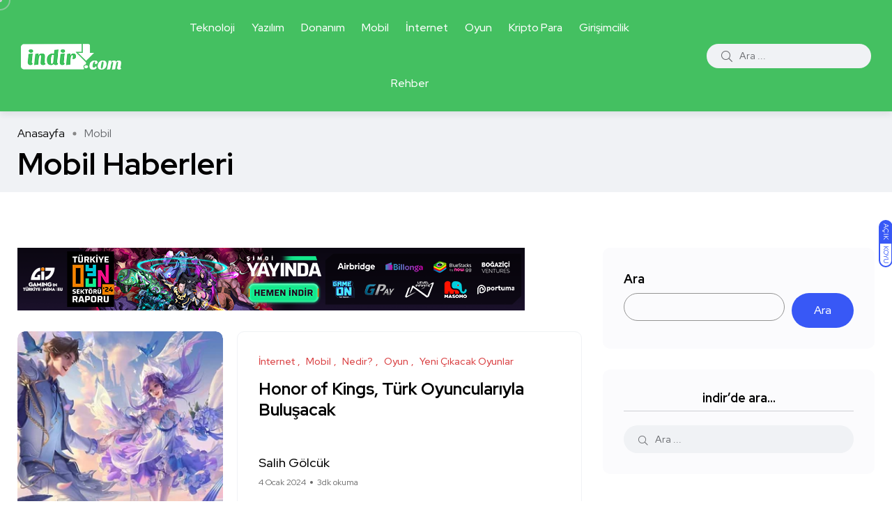

--- FILE ---
content_type: text/html; charset=UTF-8
request_url: https://www.indir.com/haber/mobil/page/109/
body_size: 16839
content:
<!doctype html>
<html lang="tr" prefix="og: https://ogp.me/ns#">
<head>
    <meta charset="UTF-8">
    <meta name="viewport" content="width=device-width, initial-scale=1">
    <link rel="profile" href="https://gmpg.org/xfn/11">
    	<style>img:is([sizes="auto" i], [sizes^="auto," i]) { contain-intrinsic-size: 3000px 1500px }</style>
	<noscript><style>#backto-top{display:none;}</style></noscript>
<!-- Rank Math&#039;a Göre Arama Motoru Optimizasyonu - https://rankmath.com/ -->
<title>Mobil Haberleri - Sayfa 109 / 290 - Yazılım, uygulama ve teknoloji haberleri</title>
<meta name="description" content="Güncel mobil haberleri için, Türkiye’nin en iyi haber sitesi indir.com’u ziyaret edin! Son dakika mobil haberleri ve güncellemeleri için hemen indir.com sitesini ziyaret edin!"/>
<meta name="robots" content="follow, index, max-snippet:-1, max-video-preview:-1, max-image-preview:large"/>
<link rel="canonical" href="https://www.indir.com/haber/mobil/page/109/" />
<link rel="prev" href="https://www.indir.com/haber/mobil/page/108/" />
<link rel="next" href="https://www.indir.com/haber/mobil/page/110/" />
<meta property="og:locale" content="tr_TR" />
<meta property="og:type" content="article" />
<meta property="og:title" content="Mobil Haberleri - Sayfa 109 / 290 - Yazılım, uygulama ve teknoloji haberleri" />
<meta property="og:description" content="Güncel mobil haberleri için, Türkiye’nin en iyi haber sitesi indir.com’u ziyaret edin! Son dakika mobil haberleri ve güncellemeleri için hemen indir.com sitesini ziyaret edin!" />
<meta property="og:url" content="https://www.indir.com/haber/mobil/page/109/" />
<meta property="og:site_name" content="Yazılım, uygulama ve teknoloji haberleri" />
<meta property="article:publisher" content="https://www.facebook.com/indir" />
<meta name="twitter:card" content="summary_large_image" />
<meta name="twitter:title" content="Mobil Haberleri - Sayfa 109 / 290 - Yazılım, uygulama ve teknoloji haberleri" />
<meta name="twitter:description" content="Güncel mobil haberleri için, Türkiye’nin en iyi haber sitesi indir.com’u ziyaret edin! Son dakika mobil haberleri ve güncellemeleri için hemen indir.com sitesini ziyaret edin!" />
<meta name="twitter:site" content="@indir_com" />
<meta name="twitter:label1" content="Yazılar" />
<meta name="twitter:data1" content="2590" />
<script type="application/ld+json" class="rank-math-schema">{"@context":"https://schema.org","@graph":[{"@type":"NewsMediaOrganization","@id":"https://www.indir.com/haber/#organization","name":"\u0130mza \u0130nternet Teknolojileri","url":"https://www.indir.com/haber","sameAs":["https://www.facebook.com/indir","https://twitter.com/indir_com"],"logo":{"@type":"ImageObject","@id":"https://www.indir.com/haber/#logo","url":"https://www.indir.com/haber/wp-content/uploads/2021/09/indir-logo.png","contentUrl":"https://www.indir.com/haber/wp-content/uploads/2021/09/indir-logo.png","caption":"\u0130mza \u0130nternet Teknolojileri","inLanguage":"tr","width":"273","height":"70"}},{"@type":"WebSite","@id":"https://www.indir.com/haber/#website","url":"https://www.indir.com/haber","name":"\u0130mza \u0130nternet Teknolojileri","publisher":{"@id":"https://www.indir.com/haber/#organization"},"inLanguage":"tr"},{"@type":"BreadcrumbList","@id":"https://www.indir.com/haber/mobil/page/109/#breadcrumb","itemListElement":[{"@type":"ListItem","position":"1","item":{"@id":"https://www.indir.com/haber","name":"Ana Sayfa"}},{"@type":"ListItem","position":"2","item":{"@id":"https://www.indir.com/haber/mobil/","name":"Mobil"}}]},{"@type":"CollectionPage","@id":"https://www.indir.com/haber/mobil/page/109/#webpage","url":"https://www.indir.com/haber/mobil/page/109/","name":"Mobil Haberleri - Sayfa 109 / 290 - Yaz\u0131l\u0131m, uygulama ve teknoloji haberleri","isPartOf":{"@id":"https://www.indir.com/haber/#website"},"inLanguage":"tr","breadcrumb":{"@id":"https://www.indir.com/haber/mobil/page/109/#breadcrumb"}}]}</script>
<!-- /Rank Math WordPress SEO eklentisi -->

<link rel='dns-prefetch' href='//fonts.googleapis.com' />
<link href='https://imagedelivery.net' rel='preconnect' />
<link rel="alternate" type="application/rss+xml" title="Yazılım, uygulama ve teknoloji haberleri &raquo; akışı" href="https://www.indir.com/haber/feed/" />
<link rel="alternate" type="application/rss+xml" title="Yazılım, uygulama ve teknoloji haberleri &raquo; yorum akışı" href="https://www.indir.com/haber/comments/feed/" />
<link rel="alternate" type="application/rss+xml" title="Yazılım, uygulama ve teknoloji haberleri &raquo; Mobil kategori akışı" href="https://www.indir.com/haber/mobil/feed/" />
<script type="651fc89fb909640f1df61207-text/javascript">
/* <![CDATA[ */
window._wpemojiSettings = {"baseUrl":"https:\/\/s.w.org\/images\/core\/emoji\/16.0.1\/72x72\/","ext":".png","svgUrl":"https:\/\/s.w.org\/images\/core\/emoji\/16.0.1\/svg\/","svgExt":".svg","source":{"concatemoji":"https:\/\/www.indir.com\/haber\/wp-includes\/js\/wp-emoji-release.min.js?ver=6.8.3"}};
/*! This file is auto-generated */
!function(s,n){var o,i,e;function c(e){try{var t={supportTests:e,timestamp:(new Date).valueOf()};sessionStorage.setItem(o,JSON.stringify(t))}catch(e){}}function p(e,t,n){e.clearRect(0,0,e.canvas.width,e.canvas.height),e.fillText(t,0,0);var t=new Uint32Array(e.getImageData(0,0,e.canvas.width,e.canvas.height).data),a=(e.clearRect(0,0,e.canvas.width,e.canvas.height),e.fillText(n,0,0),new Uint32Array(e.getImageData(0,0,e.canvas.width,e.canvas.height).data));return t.every(function(e,t){return e===a[t]})}function u(e,t){e.clearRect(0,0,e.canvas.width,e.canvas.height),e.fillText(t,0,0);for(var n=e.getImageData(16,16,1,1),a=0;a<n.data.length;a++)if(0!==n.data[a])return!1;return!0}function f(e,t,n,a){switch(t){case"flag":return n(e,"\ud83c\udff3\ufe0f\u200d\u26a7\ufe0f","\ud83c\udff3\ufe0f\u200b\u26a7\ufe0f")?!1:!n(e,"\ud83c\udde8\ud83c\uddf6","\ud83c\udde8\u200b\ud83c\uddf6")&&!n(e,"\ud83c\udff4\udb40\udc67\udb40\udc62\udb40\udc65\udb40\udc6e\udb40\udc67\udb40\udc7f","\ud83c\udff4\u200b\udb40\udc67\u200b\udb40\udc62\u200b\udb40\udc65\u200b\udb40\udc6e\u200b\udb40\udc67\u200b\udb40\udc7f");case"emoji":return!a(e,"\ud83e\udedf")}return!1}function g(e,t,n,a){var r="undefined"!=typeof WorkerGlobalScope&&self instanceof WorkerGlobalScope?new OffscreenCanvas(300,150):s.createElement("canvas"),o=r.getContext("2d",{willReadFrequently:!0}),i=(o.textBaseline="top",o.font="600 32px Arial",{});return e.forEach(function(e){i[e]=t(o,e,n,a)}),i}function t(e){var t=s.createElement("script");t.src=e,t.defer=!0,s.head.appendChild(t)}"undefined"!=typeof Promise&&(o="wpEmojiSettingsSupports",i=["flag","emoji"],n.supports={everything:!0,everythingExceptFlag:!0},e=new Promise(function(e){s.addEventListener("DOMContentLoaded",e,{once:!0})}),new Promise(function(t){var n=function(){try{var e=JSON.parse(sessionStorage.getItem(o));if("object"==typeof e&&"number"==typeof e.timestamp&&(new Date).valueOf()<e.timestamp+604800&&"object"==typeof e.supportTests)return e.supportTests}catch(e){}return null}();if(!n){if("undefined"!=typeof Worker&&"undefined"!=typeof OffscreenCanvas&&"undefined"!=typeof URL&&URL.createObjectURL&&"undefined"!=typeof Blob)try{var e="postMessage("+g.toString()+"("+[JSON.stringify(i),f.toString(),p.toString(),u.toString()].join(",")+"));",a=new Blob([e],{type:"text/javascript"}),r=new Worker(URL.createObjectURL(a),{name:"wpTestEmojiSupports"});return void(r.onmessage=function(e){c(n=e.data),r.terminate(),t(n)})}catch(e){}c(n=g(i,f,p,u))}t(n)}).then(function(e){for(var t in e)n.supports[t]=e[t],n.supports.everything=n.supports.everything&&n.supports[t],"flag"!==t&&(n.supports.everythingExceptFlag=n.supports.everythingExceptFlag&&n.supports[t]);n.supports.everythingExceptFlag=n.supports.everythingExceptFlag&&!n.supports.flag,n.DOMReady=!1,n.readyCallback=function(){n.DOMReady=!0}}).then(function(){return e}).then(function(){var e;n.supports.everything||(n.readyCallback(),(e=n.source||{}).concatemoji?t(e.concatemoji):e.wpemoji&&e.twemoji&&(t(e.twemoji),t(e.wpemoji)))}))}((window,document),window._wpemojiSettings);
/* ]]> */
</script>
<style id='wp-emoji-styles-inline-css' type='text/css'>

	img.wp-smiley, img.emoji {
		display: inline !important;
		border: none !important;
		box-shadow: none !important;
		height: 1em !important;
		width: 1em !important;
		margin: 0 0.07em !important;
		vertical-align: -0.1em !important;
		background: none !important;
		padding: 0 !important;
	}
</style>
<link rel='stylesheet' id='wp-block-library-css' href='https://www.indir.com/haber/wp-includes/css/dist/block-library/style.min.css?ver=6.8.3' type='text/css' media='all' />
<style id='wp-block-library-theme-inline-css' type='text/css'>
.wp-block-audio :where(figcaption){color:#555;font-size:13px;text-align:center}.is-dark-theme .wp-block-audio :where(figcaption){color:#ffffffa6}.wp-block-audio{margin:0 0 1em}.wp-block-code{border:1px solid #ccc;border-radius:4px;font-family:Menlo,Consolas,monaco,monospace;padding:.8em 1em}.wp-block-embed :where(figcaption){color:#555;font-size:13px;text-align:center}.is-dark-theme .wp-block-embed :where(figcaption){color:#ffffffa6}.wp-block-embed{margin:0 0 1em}.blocks-gallery-caption{color:#555;font-size:13px;text-align:center}.is-dark-theme .blocks-gallery-caption{color:#ffffffa6}:root :where(.wp-block-image figcaption){color:#555;font-size:13px;text-align:center}.is-dark-theme :root :where(.wp-block-image figcaption){color:#ffffffa6}.wp-block-image{margin:0 0 1em}.wp-block-pullquote{border-bottom:4px solid;border-top:4px solid;color:currentColor;margin-bottom:1.75em}.wp-block-pullquote cite,.wp-block-pullquote footer,.wp-block-pullquote__citation{color:currentColor;font-size:.8125em;font-style:normal;text-transform:uppercase}.wp-block-quote{border-left:.25em solid;margin:0 0 1.75em;padding-left:1em}.wp-block-quote cite,.wp-block-quote footer{color:currentColor;font-size:.8125em;font-style:normal;position:relative}.wp-block-quote:where(.has-text-align-right){border-left:none;border-right:.25em solid;padding-left:0;padding-right:1em}.wp-block-quote:where(.has-text-align-center){border:none;padding-left:0}.wp-block-quote.is-large,.wp-block-quote.is-style-large,.wp-block-quote:where(.is-style-plain){border:none}.wp-block-search .wp-block-search__label{font-weight:700}.wp-block-search__button{border:1px solid #ccc;padding:.375em .625em}:where(.wp-block-group.has-background){padding:1.25em 2.375em}.wp-block-separator.has-css-opacity{opacity:.4}.wp-block-separator{border:none;border-bottom:2px solid;margin-left:auto;margin-right:auto}.wp-block-separator.has-alpha-channel-opacity{opacity:1}.wp-block-separator:not(.is-style-wide):not(.is-style-dots){width:100px}.wp-block-separator.has-background:not(.is-style-dots){border-bottom:none;height:1px}.wp-block-separator.has-background:not(.is-style-wide):not(.is-style-dots){height:2px}.wp-block-table{margin:0 0 1em}.wp-block-table td,.wp-block-table th{word-break:normal}.wp-block-table :where(figcaption){color:#555;font-size:13px;text-align:center}.is-dark-theme .wp-block-table :where(figcaption){color:#ffffffa6}.wp-block-video :where(figcaption){color:#555;font-size:13px;text-align:center}.is-dark-theme .wp-block-video :where(figcaption){color:#ffffffa6}.wp-block-video{margin:0 0 1em}:root :where(.wp-block-template-part.has-background){margin-bottom:0;margin-top:0;padding:1.25em 2.375em}
</style>
<style id='classic-theme-styles-inline-css' type='text/css'>
/*! This file is auto-generated */
.wp-block-button__link{color:#fff;background-color:#32373c;border-radius:9999px;box-shadow:none;text-decoration:none;padding:calc(.667em + 2px) calc(1.333em + 2px);font-size:1.125em}.wp-block-file__button{background:#32373c;color:#fff;text-decoration:none}
</style>
<style id='global-styles-inline-css' type='text/css'>
:root{--wp--preset--aspect-ratio--square: 1;--wp--preset--aspect-ratio--4-3: 4/3;--wp--preset--aspect-ratio--3-4: 3/4;--wp--preset--aspect-ratio--3-2: 3/2;--wp--preset--aspect-ratio--2-3: 2/3;--wp--preset--aspect-ratio--16-9: 16/9;--wp--preset--aspect-ratio--9-16: 9/16;--wp--preset--color--black: #000000;--wp--preset--color--cyan-bluish-gray: #abb8c3;--wp--preset--color--white: #ffffff;--wp--preset--color--pale-pink: #f78da7;--wp--preset--color--vivid-red: #cf2e2e;--wp--preset--color--luminous-vivid-orange: #ff6900;--wp--preset--color--luminous-vivid-amber: #fcb900;--wp--preset--color--light-green-cyan: #7bdcb5;--wp--preset--color--vivid-green-cyan: #00d084;--wp--preset--color--pale-cyan-blue: #8ed1fc;--wp--preset--color--vivid-cyan-blue: #0693e3;--wp--preset--color--vivid-purple: #9b51e0;--wp--preset--color--blogar-primary: #3858F6;--wp--preset--color--blogar-secondary: #D93E40;--wp--preset--color--blogar-tertiary: #050505;--wp--preset--color--blogar-white: #ffffff;--wp--preset--color--blogar-dark-light: #1A1A1A;--wp--preset--gradient--vivid-cyan-blue-to-vivid-purple: linear-gradient(135deg,rgba(6,147,227,1) 0%,rgb(155,81,224) 100%);--wp--preset--gradient--light-green-cyan-to-vivid-green-cyan: linear-gradient(135deg,rgb(122,220,180) 0%,rgb(0,208,130) 100%);--wp--preset--gradient--luminous-vivid-amber-to-luminous-vivid-orange: linear-gradient(135deg,rgba(252,185,0,1) 0%,rgba(255,105,0,1) 100%);--wp--preset--gradient--luminous-vivid-orange-to-vivid-red: linear-gradient(135deg,rgba(255,105,0,1) 0%,rgb(207,46,46) 100%);--wp--preset--gradient--very-light-gray-to-cyan-bluish-gray: linear-gradient(135deg,rgb(238,238,238) 0%,rgb(169,184,195) 100%);--wp--preset--gradient--cool-to-warm-spectrum: linear-gradient(135deg,rgb(74,234,220) 0%,rgb(151,120,209) 20%,rgb(207,42,186) 40%,rgb(238,44,130) 60%,rgb(251,105,98) 80%,rgb(254,248,76) 100%);--wp--preset--gradient--blush-light-purple: linear-gradient(135deg,rgb(255,206,236) 0%,rgb(152,150,240) 100%);--wp--preset--gradient--blush-bordeaux: linear-gradient(135deg,rgb(254,205,165) 0%,rgb(254,45,45) 50%,rgb(107,0,62) 100%);--wp--preset--gradient--luminous-dusk: linear-gradient(135deg,rgb(255,203,112) 0%,rgb(199,81,192) 50%,rgb(65,88,208) 100%);--wp--preset--gradient--pale-ocean: linear-gradient(135deg,rgb(255,245,203) 0%,rgb(182,227,212) 50%,rgb(51,167,181) 100%);--wp--preset--gradient--electric-grass: linear-gradient(135deg,rgb(202,248,128) 0%,rgb(113,206,126) 100%);--wp--preset--gradient--midnight: linear-gradient(135deg,rgb(2,3,129) 0%,rgb(40,116,252) 100%);--wp--preset--font-size--small: 12px;--wp--preset--font-size--medium: 20px;--wp--preset--font-size--large: 36px;--wp--preset--font-size--x-large: 42px;--wp--preset--font-size--normal: 16px;--wp--preset--font-size--huge: 50px;--wp--preset--spacing--20: 0.44rem;--wp--preset--spacing--30: 0.67rem;--wp--preset--spacing--40: 1rem;--wp--preset--spacing--50: 1.5rem;--wp--preset--spacing--60: 2.25rem;--wp--preset--spacing--70: 3.38rem;--wp--preset--spacing--80: 5.06rem;--wp--preset--shadow--natural: 6px 6px 9px rgba(0, 0, 0, 0.2);--wp--preset--shadow--deep: 12px 12px 50px rgba(0, 0, 0, 0.4);--wp--preset--shadow--sharp: 6px 6px 0px rgba(0, 0, 0, 0.2);--wp--preset--shadow--outlined: 6px 6px 0px -3px rgba(255, 255, 255, 1), 6px 6px rgba(0, 0, 0, 1);--wp--preset--shadow--crisp: 6px 6px 0px rgba(0, 0, 0, 1);}:where(.is-layout-flex){gap: 0.5em;}:where(.is-layout-grid){gap: 0.5em;}body .is-layout-flex{display: flex;}.is-layout-flex{flex-wrap: wrap;align-items: center;}.is-layout-flex > :is(*, div){margin: 0;}body .is-layout-grid{display: grid;}.is-layout-grid > :is(*, div){margin: 0;}:where(.wp-block-columns.is-layout-flex){gap: 2em;}:where(.wp-block-columns.is-layout-grid){gap: 2em;}:where(.wp-block-post-template.is-layout-flex){gap: 1.25em;}:where(.wp-block-post-template.is-layout-grid){gap: 1.25em;}.has-black-color{color: var(--wp--preset--color--black) !important;}.has-cyan-bluish-gray-color{color: var(--wp--preset--color--cyan-bluish-gray) !important;}.has-white-color{color: var(--wp--preset--color--white) !important;}.has-pale-pink-color{color: var(--wp--preset--color--pale-pink) !important;}.has-vivid-red-color{color: var(--wp--preset--color--vivid-red) !important;}.has-luminous-vivid-orange-color{color: var(--wp--preset--color--luminous-vivid-orange) !important;}.has-luminous-vivid-amber-color{color: var(--wp--preset--color--luminous-vivid-amber) !important;}.has-light-green-cyan-color{color: var(--wp--preset--color--light-green-cyan) !important;}.has-vivid-green-cyan-color{color: var(--wp--preset--color--vivid-green-cyan) !important;}.has-pale-cyan-blue-color{color: var(--wp--preset--color--pale-cyan-blue) !important;}.has-vivid-cyan-blue-color{color: var(--wp--preset--color--vivid-cyan-blue) !important;}.has-vivid-purple-color{color: var(--wp--preset--color--vivid-purple) !important;}.has-black-background-color{background-color: var(--wp--preset--color--black) !important;}.has-cyan-bluish-gray-background-color{background-color: var(--wp--preset--color--cyan-bluish-gray) !important;}.has-white-background-color{background-color: var(--wp--preset--color--white) !important;}.has-pale-pink-background-color{background-color: var(--wp--preset--color--pale-pink) !important;}.has-vivid-red-background-color{background-color: var(--wp--preset--color--vivid-red) !important;}.has-luminous-vivid-orange-background-color{background-color: var(--wp--preset--color--luminous-vivid-orange) !important;}.has-luminous-vivid-amber-background-color{background-color: var(--wp--preset--color--luminous-vivid-amber) !important;}.has-light-green-cyan-background-color{background-color: var(--wp--preset--color--light-green-cyan) !important;}.has-vivid-green-cyan-background-color{background-color: var(--wp--preset--color--vivid-green-cyan) !important;}.has-pale-cyan-blue-background-color{background-color: var(--wp--preset--color--pale-cyan-blue) !important;}.has-vivid-cyan-blue-background-color{background-color: var(--wp--preset--color--vivid-cyan-blue) !important;}.has-vivid-purple-background-color{background-color: var(--wp--preset--color--vivid-purple) !important;}.has-black-border-color{border-color: var(--wp--preset--color--black) !important;}.has-cyan-bluish-gray-border-color{border-color: var(--wp--preset--color--cyan-bluish-gray) !important;}.has-white-border-color{border-color: var(--wp--preset--color--white) !important;}.has-pale-pink-border-color{border-color: var(--wp--preset--color--pale-pink) !important;}.has-vivid-red-border-color{border-color: var(--wp--preset--color--vivid-red) !important;}.has-luminous-vivid-orange-border-color{border-color: var(--wp--preset--color--luminous-vivid-orange) !important;}.has-luminous-vivid-amber-border-color{border-color: var(--wp--preset--color--luminous-vivid-amber) !important;}.has-light-green-cyan-border-color{border-color: var(--wp--preset--color--light-green-cyan) !important;}.has-vivid-green-cyan-border-color{border-color: var(--wp--preset--color--vivid-green-cyan) !important;}.has-pale-cyan-blue-border-color{border-color: var(--wp--preset--color--pale-cyan-blue) !important;}.has-vivid-cyan-blue-border-color{border-color: var(--wp--preset--color--vivid-cyan-blue) !important;}.has-vivid-purple-border-color{border-color: var(--wp--preset--color--vivid-purple) !important;}.has-vivid-cyan-blue-to-vivid-purple-gradient-background{background: var(--wp--preset--gradient--vivid-cyan-blue-to-vivid-purple) !important;}.has-light-green-cyan-to-vivid-green-cyan-gradient-background{background: var(--wp--preset--gradient--light-green-cyan-to-vivid-green-cyan) !important;}.has-luminous-vivid-amber-to-luminous-vivid-orange-gradient-background{background: var(--wp--preset--gradient--luminous-vivid-amber-to-luminous-vivid-orange) !important;}.has-luminous-vivid-orange-to-vivid-red-gradient-background{background: var(--wp--preset--gradient--luminous-vivid-orange-to-vivid-red) !important;}.has-very-light-gray-to-cyan-bluish-gray-gradient-background{background: var(--wp--preset--gradient--very-light-gray-to-cyan-bluish-gray) !important;}.has-cool-to-warm-spectrum-gradient-background{background: var(--wp--preset--gradient--cool-to-warm-spectrum) !important;}.has-blush-light-purple-gradient-background{background: var(--wp--preset--gradient--blush-light-purple) !important;}.has-blush-bordeaux-gradient-background{background: var(--wp--preset--gradient--blush-bordeaux) !important;}.has-luminous-dusk-gradient-background{background: var(--wp--preset--gradient--luminous-dusk) !important;}.has-pale-ocean-gradient-background{background: var(--wp--preset--gradient--pale-ocean) !important;}.has-electric-grass-gradient-background{background: var(--wp--preset--gradient--electric-grass) !important;}.has-midnight-gradient-background{background: var(--wp--preset--gradient--midnight) !important;}.has-small-font-size{font-size: var(--wp--preset--font-size--small) !important;}.has-medium-font-size{font-size: var(--wp--preset--font-size--medium) !important;}.has-large-font-size{font-size: var(--wp--preset--font-size--large) !important;}.has-x-large-font-size{font-size: var(--wp--preset--font-size--x-large) !important;}
:where(.wp-block-post-template.is-layout-flex){gap: 1.25em;}:where(.wp-block-post-template.is-layout-grid){gap: 1.25em;}
:where(.wp-block-columns.is-layout-flex){gap: 2em;}:where(.wp-block-columns.is-layout-grid){gap: 2em;}
:root :where(.wp-block-pullquote){font-size: 1.5em;line-height: 1.6;}
</style>
<link rel='stylesheet' id='contact-form-7-css' href='https://www.indir.com/haber/wp-content/plugins/contact-form-7/includes/css/styles.css?ver=6.1.3' type='text/css' media='all' />
<link rel='stylesheet' id='parent-style-css' href='https://www.indir.com/haber/wp-content/themes/indir/style.css?ver=6.8.3' type='text/css' media='all' />
<link rel='stylesheet' id='blogar-child-style-css' href='https://www.indir.com/haber/wp-content/themes/indir-child/style.css?ver=6.8.3' type='text/css' media='all' />
<link rel='stylesheet' id='axil-fonts-css' href='https://fonts.googleapis.com/css?family=Red+Hat+Display%3A0%2C400%3B0%2C500%3B0%2C700%3B0%2C900%3B1%2C400%3B1%2C500%3B1%2C700%3B1%2C900&#038;subset=latin%2Clatin-ext&#038;ver=6.8.3' type='text/css' media='all' />
<link rel='stylesheet' id='slick-css' href='https://www.indir.com/haber/wp-content/themes/indir/assets/css/vendor/slick.css?ver=1.0.0' type='text/css' media='all' />
<link rel='stylesheet' id='slick-theme-css' href='https://www.indir.com/haber/wp-content/themes/indir/assets/css/vendor/slick-theme.css?ver=1.0.0' type='text/css' media='all' />
<link rel='stylesheet' id='font-awesome-css' href='https://www.indir.com/haber/wp-content/themes/indir/assets/css/vendor/font-awesome.css?ver=1.0.0' type='text/css' media='all' />
<link rel='stylesheet' id='bootstrap-css' href='https://www.indir.com/haber/wp-content/themes/indir/assets/css/vendor/bootstrap.min.css?ver=1.0.0' type='text/css' media='all' />
<link rel='stylesheet' id='axil-style-css' href='https://www.indir.com/haber/wp-content/themes/indir/assets/css/style.css?ver=1.0.0' type='text/css' media='all' />
<link rel='stylesheet' id='blogar-style-css' href='https://www.indir.com/haber/wp-content/themes/indir-child/style.css?ver=6.8.3' type='text/css' media='all' />
<script type="651fc89fb909640f1df61207-text/javascript" src="https://www.indir.com/haber/wp-includes/js/jquery/jquery.min.js?ver=3.7.1" id="jquery-core-js"></script>
<script type="651fc89fb909640f1df61207-text/javascript" src="https://www.indir.com/haber/wp-includes/js/jquery/jquery-migrate.min.js?ver=3.4.1" id="jquery-migrate-js"></script>
<script type="651fc89fb909640f1df61207-text/javascript" src="https://www.indir.com/haber/wp-content/themes/indir/assets/js/vendor/slick.min.js?ver=1.0.0" id="slick-js"></script>
<link rel="https://api.w.org/" href="https://www.indir.com/haber/wp-json/" /><link rel="alternate" title="JSON" type="application/json" href="https://www.indir.com/haber/wp-json/wp/v2/categories/46" /><link rel="EditURI" type="application/rsd+xml" title="RSD" href="https://www.indir.com/haber/xmlrpc.php?rsd" />
<meta name="generator" content="WordPress 6.8.3" />
<meta name="generator" content="Redux 4.5.8" />        <!--Customizer CSS-->
        <style type="text/css">

                                                                                                                                                                                                                                                                                                                                                
        </style>
        <meta name="generator" content="Elementor 3.33.0; features: additional_custom_breakpoints; settings: css_print_method-external, google_font-enabled, font_display-auto">
			<style>
				.e-con.e-parent:nth-of-type(n+4):not(.e-lazyloaded):not(.e-no-lazyload),
				.e-con.e-parent:nth-of-type(n+4):not(.e-lazyloaded):not(.e-no-lazyload) * {
					background-image: none !important;
				}
				@media screen and (max-height: 1024px) {
					.e-con.e-parent:nth-of-type(n+3):not(.e-lazyloaded):not(.e-no-lazyload),
					.e-con.e-parent:nth-of-type(n+3):not(.e-lazyloaded):not(.e-no-lazyload) * {
						background-image: none !important;
					}
				}
				@media screen and (max-height: 640px) {
					.e-con.e-parent:nth-of-type(n+2):not(.e-lazyloaded):not(.e-no-lazyload),
					.e-con.e-parent:nth-of-type(n+2):not(.e-lazyloaded):not(.e-no-lazyload) * {
						background-image: none !important;
					}
				}
			</style>
			<!-- Google tag (gtag.js) -->
<script async src="https://www.googletagmanager.com/gtag/js?id=G-QQ74YYLXFT" type="651fc89fb909640f1df61207-text/javascript"></script>
<script type="651fc89fb909640f1df61207-text/javascript">
  window.dataLayer = window.dataLayer || [];
  function gtag(){dataLayer.push(arguments);}
  gtag('js', new Date());

  gtag('config', 'G-QQ74YYLXFT');
</script>
			<style type="text/css" id="wp-custom-css">
			.mainmenu-nav ul.mainmenu > li > a{
	font-size:15.7px;
}		</style>
		</head>

<body class="archive paged category category-mobil category-46 wp-embed-responsive paged-109 category-paged-109 wp-theme-indir wp-child-theme-indir-child eio-default post-honor-of-kings-turk-oyunculariyla-bulusacak hfeed active-scroll-to-top  active-sidebar-blog active-sidebar-single-post header-with-search elementor-default elementor-kit-5">
        <div class="mouse-cursor cursor-outer"></div>
        <div class="mouse-cursor cursor-inner"></div>
                    <div id="my_switcher" class="my_switcher">
                    <ul>
                        <li>
                            <a href="javascript: void(0);" data-theme="light" class="setColor light">
                                <span title="Açık Mod">Açık</span>
                            </a>
                        </li>
                        <li>
                            <a href="javascript: void(0);" data-theme="dark" class="setColor dark">
                                <span title="Koyu Mod">Koyu</span>
                            </a>
                        </li>
                    </ul>
                </div>
                <div class="main-content">
<!-- Start Header -->
<header class="header axil-header header-style-1 header-light header-with-shadow   ">
    <div class="header-wrap">
        <div class="row justify-content-between align-items-center">
            <div class="col-xl-2 col-lg-3 col-md-3 col-sm-6 col-6">
                <div class="logo">
                                            <a href="/"
                           title="Yazılım, uygulama ve teknoloji haberleri" rel="home">

                            
                                                                    <img class="dark-logo" src="https://www.indir.com/haber/wp-content/uploads/2021/09/indir-logo-beyaz.png" alt="Yazılım, uygulama ve teknoloji haberleri">
                                                                                                    <img class="light-logo" src="https://www.indir.com/haber/wp-content/uploads/2021/09/indir-logo-beyaz.png" alt="Yazılım, uygulama ve teknoloji haberleri">
                                
                            
                        </a>
                    
                </div> <!-- End Logo-->
            </div>

            <div class="axil-mainmenu-withbar col-md-3 col-sm-3 col-3 col-xl-6">
                <div class="mainmenu-wrapper d-none d-xl-block">
                    <!-- Start Mainmanu Nav -->
                    <nav class="mainmenu-nav d-none d-lg-block"><ul id="main-menu" class="mainmenu"><li id="menu-item-1251" class="menu-item menu-item-type-taxonomy menu-item-object-category menu-item-1251 axil-post-type-post"><a href="https://www.indir.com/haber/teknoloji/">Teknoloji</a></li>
<li id="menu-item-1258" class="menu-item menu-item-type-taxonomy menu-item-object-category menu-item-1258 axil-post-type-post"><a href="https://www.indir.com/haber/yazilim/">Yazılım</a></li>
<li id="menu-item-1256" class="menu-item menu-item-type-taxonomy menu-item-object-category menu-item-1256 axil-post-type-post"><a href="https://www.indir.com/haber/donanim/">Donanım</a></li>
<li id="menu-item-1272" class="menu-item menu-item-type-custom menu-item-object-custom menu-item-has-children menu-item-1272 megamenu-wrapper axil-post-type-post has-dropdown"><a href="https://www.indir.com/haber/mobil/">Mobil</a><ul class="megamenu-sub-menu"><li class="megamenu-item">		<div data-elementor-type="wp-post" data-elementor-id="1244" class="elementor elementor-1244">
						<section class="elementor-section elementor-top-section elementor-element elementor-element-a92f387 elementor-section-boxed elementor-section-height-default elementor-section-height-default" data-id="a92f387" data-element_type="section">
						<div class="elementor-container elementor-column-gap-no">
					<div class="elementor-column elementor-col-100 elementor-top-column elementor-element elementor-element-a0b79c7" data-id="a0b79c7" data-element_type="column">
			<div class="elementor-widget-wrap">
							</div>
		</div>
					</div>
		</section>
				</div>
		</li></ul>
<ul class="axil-submenu">
	<li id="menu-item-15659" class="menu-item menu-item-type-taxonomy menu-item-object-category menu-item-15659 axil-post-type-post"><a href="https://www.indir.com/haber/mobil/android/">Android</a></li>
	<li id="menu-item-15660" class="menu-item menu-item-type-taxonomy menu-item-object-category menu-item-15660 axil-post-type-post"><a href="https://www.indir.com/haber/mobil/ios/">iOS</a></li>
</ul>
</li>
<li id="menu-item-1252" class="menu-item menu-item-type-taxonomy menu-item-object-category menu-item-1252 axil-post-type-post"><a href="https://www.indir.com/haber/internet/">İnternet</a></li>
<li id="menu-item-1255" class="menu-item menu-item-type-taxonomy menu-item-object-category menu-item-1255 axil-post-type-post"><a href="https://www.indir.com/haber/oyun/">Oyun</a></li>
<li id="menu-item-1254" class="menu-item menu-item-type-taxonomy menu-item-object-category menu-item-1254 axil-post-type-post"><a href="https://www.indir.com/haber/kripto-para/">Kripto Para</a></li>
<li id="menu-item-1257" class="menu-item menu-item-type-taxonomy menu-item-object-category menu-item-1257 axil-post-type-post"><a href="https://www.indir.com/haber/girisimcilik/">Girişimcilik</a></li>
<li id="menu-item-1271" class="menu-item menu-item-type-custom menu-item-object-custom menu-item-has-children menu-item-1271 megamenu-wrapper axil-post-type-post has-dropdown"><a href="https://www.indir.com/haber/rehber/">Rehber</a><ul class="megamenu-sub-menu"><li class="megamenu-item">		<div data-elementor-type="wp-post" data-elementor-id="668" class="elementor elementor-668">
						<section class="elementor-section elementor-top-section elementor-element elementor-element-a92f387 elementor-section-boxed elementor-section-height-default elementor-section-height-default" data-id="a92f387" data-element_type="section">
						<div class="elementor-container elementor-column-gap-no">
					<div class="elementor-column elementor-col-100 elementor-top-column elementor-element elementor-element-a0b79c7" data-id="a0b79c7" data-element_type="column">
			<div class="elementor-widget-wrap">
							</div>
		</div>
					</div>
		</section>
				</div>
		</li></ul>
<ul class="axil-submenu">
	<li id="menu-item-15661" class="menu-item menu-item-type-taxonomy menu-item-object-category menu-item-15661 axil-post-type-post"><a href="https://www.indir.com/haber/rehber/nasil-yapilir/">Nasıl Yapılır?</a></li>
	<li id="menu-item-15662" class="menu-item menu-item-type-taxonomy menu-item-object-category menu-item-15662 axil-post-type-post"><a href="https://www.indir.com/haber/rehber/liste/">Liste</a></li>
	<li id="menu-item-15663" class="menu-item menu-item-type-taxonomy menu-item-object-category menu-item-15663 axil-post-type-post"><a href="https://www.indir.com/haber/rehber/nedir/">Nedir?</a></li>
	<li id="menu-item-15664" class="menu-item menu-item-type-taxonomy menu-item-object-category menu-item-15664 axil-post-type-post"><a href="https://www.indir.com/haber/rehber/ipuclari/">İpuçları</a></li>
</ul>
</li>
</ul></nav>                    <!-- End Mainmanu Nav -->
                </div>
                <!-- Start Hamburger Menu  -->
                <div class="hamburger-menu d-block d-xl-none text-right">
                    <div class="hamburger-inner">
                        <div class="icon"><i class="fal fa-bars"></i></div>
                    </div>
                </div>
                <!-- End Hamburger Menu  -->
            </div>


            <div class="d-none d-sm-block col-lg-3 col-md-3 col-sm-3 col-3">
                <div class="header-search text-right d-flex align-items-center justify-content-end">
                    
                    <form  id="header-search-1"  action="https://www.indir.com/haber/" method="GET" class="blog-search">
                        <div class="axil-search form-group">
                            <button type="submit" class="search-button"><i class="fal fa-search"></i></button>
                            <input type="text"  name="s"  class="form-control" placeholder="Ara ..." value=""/>
                        </div>
                    </form>
                                                                            </div>
            </div>
            <div class="mobile-search-wrapper d-block d-sm-none col-lg-3 col-md-3 col-sm-3 col-3">
                <div class="header-search text-right d-flex align-items-center justify-content-end">
                                        <div class="search-mobile-icon">
                        <button><i class="fal fa-search"></i></button>
                    </div>
                    <form  id="header-search-1"  action="https://www.indir.com/haber/" method="GET" class="blog-search large-mobile-blog-search">
                        <div class="axil-search-mobile form-group">
                            <button type="submit" class="search-button"><i class="fal fa-search"></i></button>
                            <input type="text"  name="s"  class="form-control" placeholder="Ara ..." value=""/>
                        </div>
                    </form>
                                                                            </div>
            </div>

        </div>
    </div>
</header>
<!-- Start Header -->
<!-- Start Mobile Menu Area  -->
<div class="popup-mobilemenu-area">
    <div class="inner">
        <div class="mobile-menu-top">
            <div class="logo">
                                    <a href="https://www.indir.com/haber/" title="Yazılım, uygulama ve teknoloji haberleri" rel="home" >

                        
                             
                                <img class="dark-logo" src="https://www.indir.com/haber/wp-content/uploads/2021/09/indir-logo-beyaz.png" alt="Yazılım, uygulama ve teknoloji haberleri">
                                                         
                                <img class="light-logo" src="https://www.indir.com/haber/wp-content/uploads/2021/09/indir-logo-beyaz.png" alt="Yazılım, uygulama ve teknoloji haberleri">
                                                        
                        
                    </a>
                            </div>
            <div class="mobile-close">
                <div class="icon">
                    <i class="fal fa-times"></i>
                </div>
            </div>
        </div>
        <nav class="menu-item"><ul id="mobile-menu" class="mainmenu-item"><li class="menu-item menu-item-type-taxonomy menu-item-object-category menu-item-1251 axil-post-type-post"><a href="https://www.indir.com/haber/teknoloji/">Teknoloji</a></li>
<li class="menu-item menu-item-type-taxonomy menu-item-object-category menu-item-1258 axil-post-type-post"><a href="https://www.indir.com/haber/yazilim/">Yazılım</a></li>
<li class="menu-item menu-item-type-taxonomy menu-item-object-category menu-item-1256 axil-post-type-post"><a href="https://www.indir.com/haber/donanim/">Donanım</a></li>
<li class="menu-item menu-item-type-custom menu-item-object-custom menu-item-has-children menu-item-1272 megamenu-wrapper menu-item-has-children has-children axil-post-type-post has-children"><a href="https://www.indir.com/haber/mobil/">Mobil</a><ul class="megamenu-sub-menu "><li class="megamenu-item">		<div data-elementor-type="wp-post" data-elementor-id="1244" class="elementor elementor-1244">
						<section class="elementor-section elementor-top-section elementor-element elementor-element-a92f387 elementor-section-boxed elementor-section-height-default elementor-section-height-default" data-id="a92f387" data-element_type="section">
						<div class="elementor-container elementor-column-gap-no">
					<div class="elementor-column elementor-col-100 elementor-top-column elementor-element elementor-element-a0b79c7" data-id="a0b79c7" data-element_type="column">
			<div class="elementor-widget-wrap">
							</div>
		</div>
					</div>
		</section>
				</div>
		</li></ul>
<ul class="submenu">
	<li class="menu-item menu-item-type-taxonomy menu-item-object-category menu-item-15659 axil-post-type-post"><a href="https://www.indir.com/haber/mobil/android/">Android</a></li>
	<li class="menu-item menu-item-type-taxonomy menu-item-object-category menu-item-15660 axil-post-type-post"><a href="https://www.indir.com/haber/mobil/ios/">iOS</a></li>
</ul>
</li>
<li class="menu-item menu-item-type-taxonomy menu-item-object-category menu-item-1252 axil-post-type-post"><a href="https://www.indir.com/haber/internet/">İnternet</a></li>
<li class="menu-item menu-item-type-taxonomy menu-item-object-category menu-item-1255 axil-post-type-post"><a href="https://www.indir.com/haber/oyun/">Oyun</a></li>
<li class="menu-item menu-item-type-taxonomy menu-item-object-category menu-item-1254 axil-post-type-post"><a href="https://www.indir.com/haber/kripto-para/">Kripto Para</a></li>
<li class="menu-item menu-item-type-taxonomy menu-item-object-category menu-item-1257 axil-post-type-post"><a href="https://www.indir.com/haber/girisimcilik/">Girişimcilik</a></li>
<li class="menu-item menu-item-type-custom menu-item-object-custom menu-item-has-children menu-item-1271 megamenu-wrapper menu-item-has-children has-children axil-post-type-post has-children"><a href="https://www.indir.com/haber/rehber/">Rehber</a><ul class="megamenu-sub-menu "><li class="megamenu-item">		<div data-elementor-type="wp-post" data-elementor-id="668" class="elementor elementor-668">
						<section class="elementor-section elementor-top-section elementor-element elementor-element-a92f387 elementor-section-boxed elementor-section-height-default elementor-section-height-default" data-id="a92f387" data-element_type="section">
						<div class="elementor-container elementor-column-gap-no">
					<div class="elementor-column elementor-col-100 elementor-top-column elementor-element elementor-element-a0b79c7" data-id="a0b79c7" data-element_type="column">
			<div class="elementor-widget-wrap">
							</div>
		</div>
					</div>
		</section>
				</div>
		</li></ul>
<ul class="submenu">
	<li class="menu-item menu-item-type-taxonomy menu-item-object-category menu-item-15661 axil-post-type-post"><a href="https://www.indir.com/haber/rehber/nasil-yapilir/">Nasıl Yapılır?</a></li>
	<li class="menu-item menu-item-type-taxonomy menu-item-object-category menu-item-15662 axil-post-type-post"><a href="https://www.indir.com/haber/rehber/liste/">Liste</a></li>
	<li class="menu-item menu-item-type-taxonomy menu-item-object-category menu-item-15663 axil-post-type-post"><a href="https://www.indir.com/haber/rehber/nedir/">Nedir?</a></li>
	<li class="menu-item menu-item-type-taxonomy menu-item-object-category menu-item-15664 axil-post-type-post"><a href="https://www.indir.com/haber/rehber/ipuclari/">İpuçları</a></li>
</ul>
</li>
</ul></nav>    </div>
</div>
<!-- End Mobile Menu Area  --><!-- Start Breadcrumb Area  -->
<div class="axil-breadcrumb-area breadcrumb-style-1 bg-color-grey">
    <div class="container">
        <div class="row">
            <div class="col-lg-12">
                <div class="inner">
                    <ul id="breadcrumbs" class="axil-breadcrumb liststyle d-flex"><li class="item-home"><a class="bread-link bread-home" href="https://www.indir.com/haber" title="Anasayfa">Anasayfa</a></li><li class="separator separator-home">  </li><li class="item-current item-cat"><span class="bread-current bread-cat">Mobil</span></li></ul>                                                <h1 class="page-title">Mobil Haberleri</h1>
                                        </div>
            </div>
        </div>
    </div>
</div>
<!-- End Breadcrumb Area  -->
<!-- Start Page Wrapper -->
<div class="main-wrapper">


<!-- Start Blog Area  -->
<div class="axil-blog-area axil-section-gap bg-color-white">
    <div class="container">
        <div class="row row--40">
                        <div class="col-lg-8 col-md-12 col-12 order-1 order-lg-2">
                                <div class="ads-container mb--30">
                                            <a class="before-content-ad-color"  target="_blank"                           href="https://bit.ly/4bkeP9U">
                            <img src="https://www.indir.com/haber/wp-content/uploads/2025/03/oyunsektoru-728x90-1.png"
                                 alt="Yazılım, uygulama ve teknoloji haberleri"></a>
                                    </div>
                            
<!-- Start Post List  -->
<div  id="post-54527" class="content-block post-list-view mt--30 post-54527 post type-post status-publish format-standard has-post-thumbnail hentry category-internet category-mobil category-nedir category-oyun category-yeni-cikacak-oyunlar tag-honor-of-kings">
            <div class="post-thumbnail">
            <a href="https://www.indir.com/haber/honor-of-kings-turk-oyunculariyla-bulusacak/">
                <img width="295" height="166" src="https://imagedelivery.net/QjF1VqvHQrb375qlbiUPbg/www.indir.com/2024/01/honor-of-kings-couple-hd-wallpap.jpg/w=295,h=250,fit=crop" class="attachment-axil-blog-thumb size-axil-blog-thumb wp-post-image" alt="Honor of Kings Türk Oyuncularıyla Buluşacak!" decoding="async" title="Honor of Kings, Türk Oyuncularıyla Buluşacak 1">            </a>
        </div>
        <div class="post-content">
                    <div class="post-cat">
                <div class="post-cat-list">
                                                <a class="hover-flip-item-wrapper" href="https://www.indir.com/haber/internet/">
                                <span class="hover-flip-item"><span data-text="İnternet">İnternet</span></span>
                            </a>                             <a class="hover-flip-item-wrapper" href="https://www.indir.com/haber/mobil/">
                                <span class="hover-flip-item"><span data-text="Mobil">Mobil</span></span>
                            </a>                             <a class="hover-flip-item-wrapper" href="https://www.indir.com/haber/rehber/nedir/">
                                <span class="hover-flip-item"><span data-text="Nedir?">Nedir?</span></span>
                            </a>                             <a class="hover-flip-item-wrapper" href="https://www.indir.com/haber/oyun/">
                                <span class="hover-flip-item"><span data-text="Oyun">Oyun</span></span>
                            </a>                             <a class="hover-flip-item-wrapper" href="https://www.indir.com/haber/oyun/yeni-cikacak-oyunlar/">
                                <span class="hover-flip-item"><span data-text="Yeni Çıkacak Oyunlar">Yeni Çıkacak Oyunlar</span></span>
                            </a>                 </div>
            </div>
                    <h4 class="title"><a href="https://www.indir.com/haber/honor-of-kings-turk-oyunculariyla-bulusacak/">Honor of Kings, Türk Oyuncularıyla Buluşacak</a></h4>
        <div class="post-meta-wrapper">
                    <div class="post-meta">
            <div class="content">
                                    <div class="post-author-name"><a class="hover-flip-item-wrapper" href="https://www.indir.com/haber/author/salihgolcuk/"><span class="hover-flip-item"><span data-text="Salih Gölcük">Salih Gölcük</span></span></a></div>
                                <ul class="post-meta-list">
                                            <li class="post-meta-date">4 Ocak 2024</li>
                                                                                    <li class="post-meta-reading-time">3dk okuma</li>
                                                                            </ul>
            </div>
        </div>
                    
        </div>
    </div>
</div>
<!-- End Post List  -->
<!-- Start Post List  -->
<div  id="post-54542" class="content-block post-list-view mt--30 post-54542 post type-post status-publish format-standard has-post-thumbnail hentry category-ios category-nasil-yapilir category-teknoloji tag-apple tag-ios-2">
            <div class="post-thumbnail">
            <a href="https://www.indir.com/haber/apple-ios-17-3-beta-2-bootloop-sorunu-ile-gundemde/">
                <img width="295" height="166" src="https://imagedelivery.net/QjF1VqvHQrb375qlbiUPbg/www.indir.com/2024/01/gG.jpg/w=295,h=250,fit=crop" class="attachment-axil-blog-thumb size-axil-blog-thumb wp-post-image" alt="Apple iOS 17.3 Beta 2 Bootloop Sorunu ile Gündemde" decoding="async" title="Apple iOS 17.3 Beta 2 Bootloop Sorunu ile Gündemde 2">            </a>
        </div>
        <div class="post-content">
                    <div class="post-cat">
                <div class="post-cat-list">
                                                <a class="hover-flip-item-wrapper" href="https://www.indir.com/haber/mobil/ios/">
                                <span class="hover-flip-item"><span data-text="iOS">iOS</span></span>
                            </a>                             <a class="hover-flip-item-wrapper" href="https://www.indir.com/haber/rehber/nasil-yapilir/">
                                <span class="hover-flip-item"><span data-text="Nasıl Yapılır?">Nasıl Yapılır?</span></span>
                            </a>                             <a class="hover-flip-item-wrapper" href="https://www.indir.com/haber/teknoloji/">
                                <span class="hover-flip-item"><span data-text="Teknoloji">Teknoloji</span></span>
                            </a>                 </div>
            </div>
                    <h4 class="title"><a href="https://www.indir.com/haber/apple-ios-17-3-beta-2-bootloop-sorunu-ile-gundemde/">Apple iOS 17.3 Beta 2 Bootloop Sorunu ile Gündemde</a></h4>
        <div class="post-meta-wrapper">
                    <div class="post-meta">
            <div class="content">
                                    <div class="post-author-name"><a class="hover-flip-item-wrapper" href="https://www.indir.com/haber/author/kafiyeturkmen/"><span class="hover-flip-item"><span data-text="Kafiye Türkmen">Kafiye Türkmen</span></span></a></div>
                                <ul class="post-meta-list">
                                            <li class="post-meta-date">4 Ocak 2024</li>
                                                                                    <li class="post-meta-reading-time">2dk okuma</li>
                                                                            </ul>
            </div>
        </div>
                    
        </div>
    </div>
</div>
<!-- End Post List  -->
<!-- Start Post List  -->
<div  id="post-54441" class="content-block post-list-view mt--30 post-54441 post type-post status-publish format-standard has-post-thumbnail hentry category-android category-donanim category-teknoloji category-yazilim tag-samsung">
            <div class="post-thumbnail">
            <a href="https://www.indir.com/haber/samsung-galaxy-unpacked-etkinliginin-tarihi-belli-oldu/">
                <img width="295" height="166" src="https://imagedelivery.net/QjF1VqvHQrb375qlbiUPbg/www.indir.com/2024/01/Adsiz-tasarim-7.jpg/w=295,h=250,fit=crop" class="attachment-axil-blog-thumb size-axil-blog-thumb wp-post-image" alt="Samsung Galaxy Unpacked" decoding="async" title="Samsung Galaxy Unpacked Etkinliği’nin Tarihi Belli Oldu 3">            </a>
        </div>
        <div class="post-content">
                    <div class="post-cat">
                <div class="post-cat-list">
                                                <a class="hover-flip-item-wrapper" href="https://www.indir.com/haber/mobil/android/">
                                <span class="hover-flip-item"><span data-text="Android">Android</span></span>
                            </a>                             <a class="hover-flip-item-wrapper" href="https://www.indir.com/haber/donanim/">
                                <span class="hover-flip-item"><span data-text="Donanım">Donanım</span></span>
                            </a>                             <a class="hover-flip-item-wrapper" href="https://www.indir.com/haber/teknoloji/">
                                <span class="hover-flip-item"><span data-text="Teknoloji">Teknoloji</span></span>
                            </a>                             <a class="hover-flip-item-wrapper" href="https://www.indir.com/haber/yazilim/">
                                <span class="hover-flip-item"><span data-text="Yazılım">Yazılım</span></span>
                            </a>                 </div>
            </div>
                    <h4 class="title"><a href="https://www.indir.com/haber/samsung-galaxy-unpacked-etkinliginin-tarihi-belli-oldu/">Samsung Galaxy Unpacked Etkinliği’nin Tarihi Belli Oldu</a></h4>
        <div class="post-meta-wrapper">
                    <div class="post-meta">
            <div class="content">
                                    <div class="post-author-name"><a class="hover-flip-item-wrapper" href="https://www.indir.com/haber/author/ranaelmas/"><span class="hover-flip-item"><span data-text="Rana Elmas">Rana Elmas</span></span></a></div>
                                <ul class="post-meta-list">
                                            <li class="post-meta-date">4 Ocak 2024</li>
                                                                                    <li class="post-meta-reading-time">2dk okuma</li>
                                                                            </ul>
            </div>
        </div>
                    
        </div>
    </div>
</div>
<!-- End Post List  -->
<!-- Start Post List  -->
<div  id="post-54401" class="content-block post-list-view mt--30 post-54401 post type-post status-publish format-standard has-post-thumbnail hentry category-android category-ios category-mobil category-teknoloji tag-apple tag-samsung">
            <div class="post-thumbnail">
            <a href="https://www.indir.com/haber/applein-yine-samsungu-geride-birakmasi-samsungu-sasirtti/">
                <img loading="lazy" width="295" height="166" src="https://imagedelivery.net/QjF1VqvHQrb375qlbiUPbg/www.indir.com/2024/01/Adsiz-tasarim-5.png/w=295,h=250,fit=crop" class="attachment-axil-blog-thumb size-axil-blog-thumb wp-post-image" alt="Apple yine Samsung&#039;u geride bıraktı!" decoding="async" title="Apple&#039;ın yine Samsung&#039;u geride bırakması Samsung&#039;u şaşırttı 4">            </a>
        </div>
        <div class="post-content">
                    <div class="post-cat">
                <div class="post-cat-list">
                                                <a class="hover-flip-item-wrapper" href="https://www.indir.com/haber/mobil/android/">
                                <span class="hover-flip-item"><span data-text="Android">Android</span></span>
                            </a>                             <a class="hover-flip-item-wrapper" href="https://www.indir.com/haber/mobil/ios/">
                                <span class="hover-flip-item"><span data-text="iOS">iOS</span></span>
                            </a>                             <a class="hover-flip-item-wrapper" href="https://www.indir.com/haber/mobil/">
                                <span class="hover-flip-item"><span data-text="Mobil">Mobil</span></span>
                            </a>                             <a class="hover-flip-item-wrapper" href="https://www.indir.com/haber/teknoloji/">
                                <span class="hover-flip-item"><span data-text="Teknoloji">Teknoloji</span></span>
                            </a>                 </div>
            </div>
                    <h4 class="title"><a href="https://www.indir.com/haber/applein-yine-samsungu-geride-birakmasi-samsungu-sasirtti/">Apple&#8217;ın yine Samsung&#8217;u geride bırakması Samsung&#8217;u şaşırttı</a></h4>
        <div class="post-meta-wrapper">
                    <div class="post-meta">
            <div class="content">
                                    <div class="post-author-name"><a class="hover-flip-item-wrapper" href="https://www.indir.com/haber/author/mervedursun/"><span class="hover-flip-item"><span data-text="Merve Dursun">Merve Dursun</span></span></a></div>
                                <ul class="post-meta-list">
                                            <li class="post-meta-date">3 Ocak 2024</li>
                                                                                    <li class="post-meta-reading-time">2dk okuma</li>
                                                                            </ul>
            </div>
        </div>
                    
        </div>
    </div>
</div>
<!-- End Post List  -->
<!-- Start Post List  -->
<div  id="post-54386" class="content-block post-list-view mt--30 post-54386 post type-post status-publish format-standard has-post-thumbnail hentry category-android category-internet category-ios category-mobil tag-microsoft">
            <div class="post-thumbnail">
            <a href="https://www.indir.com/haber/2024le-birlikte-mobilde-microsoft-edge-ismi-degisiyor/">
                <img loading="lazy" width="295" height="166" src="https://imagedelivery.net/QjF1VqvHQrb375qlbiUPbg/www.indir.com/2024/01/Microsoft-Edge.jpg/w=295,h=250,fit=crop" class="attachment-axil-blog-thumb size-axil-blog-thumb wp-post-image" alt="Microsoft Edge" decoding="async" title="2024&#039;le Birlikte Mobilde Microsoft Edge İsmi Değişiyor 5">            </a>
        </div>
        <div class="post-content">
                    <div class="post-cat">
                <div class="post-cat-list">
                                                <a class="hover-flip-item-wrapper" href="https://www.indir.com/haber/mobil/android/">
                                <span class="hover-flip-item"><span data-text="Android">Android</span></span>
                            </a>                             <a class="hover-flip-item-wrapper" href="https://www.indir.com/haber/internet/">
                                <span class="hover-flip-item"><span data-text="İnternet">İnternet</span></span>
                            </a>                             <a class="hover-flip-item-wrapper" href="https://www.indir.com/haber/mobil/ios/">
                                <span class="hover-flip-item"><span data-text="iOS">iOS</span></span>
                            </a>                             <a class="hover-flip-item-wrapper" href="https://www.indir.com/haber/mobil/">
                                <span class="hover-flip-item"><span data-text="Mobil">Mobil</span></span>
                            </a>                 </div>
            </div>
                    <h4 class="title"><a href="https://www.indir.com/haber/2024le-birlikte-mobilde-microsoft-edge-ismi-degisiyor/">2024&#8217;le Birlikte Mobilde Microsoft Edge İsmi Değişiyor</a></h4>
        <div class="post-meta-wrapper">
                    <div class="post-meta">
            <div class="content">
                                    <div class="post-author-name"><a class="hover-flip-item-wrapper" href="https://www.indir.com/haber/author/yusufaslan/"><span class="hover-flip-item"><span data-text="Yusuf Aslan">Yusuf Aslan</span></span></a></div>
                                <ul class="post-meta-list">
                                            <li class="post-meta-date">3 Ocak 2024</li>
                                                                                    <li class="post-meta-reading-time">2dk okuma</li>
                                                                            </ul>
            </div>
        </div>
                    
        </div>
    </div>
</div>
<!-- End Post List  -->
<!-- Start Post List  -->
<div  id="post-54374" class="content-block post-list-view mt--30 post-54374 post type-post status-publish format-standard has-post-thumbnail hentry category-android category-mobil category-teknoloji">
            <div class="post-thumbnail">
            <a href="https://www.indir.com/haber/samsung-2024un-ilk-galaxy-unpacked-etkinligini-resmen-duyurdu/">
                <img loading="lazy" width="295" height="166" src="https://imagedelivery.net/QjF1VqvHQrb375qlbiUPbg/www.indir.com/2024/01/1.png/w=295,h=250,fit=crop" class="attachment-axil-blog-thumb size-axil-blog-thumb wp-post-image" alt="Samsung, 2024’ün ilk Galaxy Unpacked etkinliğini resmen duyurdu!" decoding="async" title="Samsung, 2024’ün ilk Galaxy Unpacked etkinliğini resmen duyurdu! 6">            </a>
        </div>
        <div class="post-content">
                    <div class="post-cat">
                <div class="post-cat-list">
                                                <a class="hover-flip-item-wrapper" href="https://www.indir.com/haber/mobil/android/">
                                <span class="hover-flip-item"><span data-text="Android">Android</span></span>
                            </a>                             <a class="hover-flip-item-wrapper" href="https://www.indir.com/haber/mobil/">
                                <span class="hover-flip-item"><span data-text="Mobil">Mobil</span></span>
                            </a>                             <a class="hover-flip-item-wrapper" href="https://www.indir.com/haber/teknoloji/">
                                <span class="hover-flip-item"><span data-text="Teknoloji">Teknoloji</span></span>
                            </a>                 </div>
            </div>
                    <h4 class="title"><a href="https://www.indir.com/haber/samsung-2024un-ilk-galaxy-unpacked-etkinligini-resmen-duyurdu/">Samsung, 2024’ün ilk Galaxy Unpacked etkinliğini resmen duyurdu!</a></h4>
        <div class="post-meta-wrapper">
                    <div class="post-meta">
            <div class="content">
                                    <div class="post-author-name"><a class="hover-flip-item-wrapper" href="https://www.indir.com/haber/author/mervedursun/"><span class="hover-flip-item"><span data-text="Merve Dursun">Merve Dursun</span></span></a></div>
                                <ul class="post-meta-list">
                                            <li class="post-meta-date">3 Ocak 2024</li>
                                                                                    <li class="post-meta-reading-time">3dk okuma</li>
                                                                            </ul>
            </div>
        </div>
                    
        </div>
    </div>
</div>
<!-- End Post List  -->
<!-- Start Post List  -->
<div  id="post-54354" class="content-block post-list-view mt--30 post-54354 post type-post status-publish format-standard has-post-thumbnail hentry category-internet category-mobil tag-lifecell">
            <div class="post-thumbnail">
            <a href="https://www.indir.com/haber/turkcelle-bagli-sirket-lifecell-njj-capitele-satiliyor/">
                <img loading="lazy" width="295" height="166" src="https://imagedelivery.net/QjF1VqvHQrb375qlbiUPbg/www.indir.com/2024/01/indircom-30.jpg/w=295,h=250,fit=crop" class="attachment-axil-blog-thumb size-axil-blog-thumb wp-post-image" alt="Turkcell operatör şirketi Ukrayna’da faaliyet gösteren Lifecell adlı şirketini NJJ Capital adlı Fransız asıllı şirkete satmayı planlıyor. İki taraf arasında sözleşme gerçekleştirildi." decoding="async" title="Turkcell’e Bağlı Şirket Lifecell NJJ Capitel&#039;e Satılıyor 7">            </a>
        </div>
        <div class="post-content">
                    <div class="post-cat">
                <div class="post-cat-list">
                                                <a class="hover-flip-item-wrapper" href="https://www.indir.com/haber/internet/">
                                <span class="hover-flip-item"><span data-text="İnternet">İnternet</span></span>
                            </a>                             <a class="hover-flip-item-wrapper" href="https://www.indir.com/haber/mobil/">
                                <span class="hover-flip-item"><span data-text="Mobil">Mobil</span></span>
                            </a>                 </div>
            </div>
                    <h4 class="title"><a href="https://www.indir.com/haber/turkcelle-bagli-sirket-lifecell-njj-capitele-satiliyor/">Turkcell’e Bağlı Şirket Lifecell NJJ Capitel&#8217;e Satılıyor</a></h4>
        <div class="post-meta-wrapper">
                    <div class="post-meta">
            <div class="content">
                                    <div class="post-author-name"><a class="hover-flip-item-wrapper" href="https://www.indir.com/haber/author/gizembestil/"><span class="hover-flip-item"><span data-text="Gizem Bestil">Gizem Bestil</span></span></a></div>
                                <ul class="post-meta-list">
                                            <li class="post-meta-date">2 Ocak 2024</li>
                                                                                    <li class="post-meta-reading-time">2dk okuma</li>
                                                                            </ul>
            </div>
        </div>
                    
        </div>
    </div>
</div>
<!-- End Post List  -->
<!-- Start Post List  -->
<div  id="post-54325" class="content-block post-list-view mt--30 post-54325 post type-post status-publish format-standard has-post-thumbnail hentry category-ios category-teknoloji">
            <div class="post-thumbnail">
            <a href="https://www.indir.com/haber/apple-2024u-ipad-yili-mi-yapacak/">
                <img loading="lazy" width="295" height="166" src="https://imagedelivery.net/QjF1VqvHQrb375qlbiUPbg/www.indir.com/2024/01/thunderbolt_hero__bn4yb1ktt4dy_l.jpg/w=295,h=250,fit=crop" class="attachment-axil-blog-thumb size-axil-blog-thumb wp-post-image" alt="Apple, 2024’ü iPad Yılı Mı Yapacak?" decoding="async" title="Apple, 2024’ü iPad Yılı Mı Yapacak? 8">            </a>
        </div>
        <div class="post-content">
                    <div class="post-cat">
                <div class="post-cat-list">
                                                <a class="hover-flip-item-wrapper" href="https://www.indir.com/haber/mobil/ios/">
                                <span class="hover-flip-item"><span data-text="iOS">iOS</span></span>
                            </a>                             <a class="hover-flip-item-wrapper" href="https://www.indir.com/haber/teknoloji/">
                                <span class="hover-flip-item"><span data-text="Teknoloji">Teknoloji</span></span>
                            </a>                 </div>
            </div>
                    <h4 class="title"><a href="https://www.indir.com/haber/apple-2024u-ipad-yili-mi-yapacak/">Apple, 2024’ü iPad Yılı Mı Yapacak?</a></h4>
        <div class="post-meta-wrapper">
                    <div class="post-meta">
            <div class="content">
                                    <div class="post-author-name"><a class="hover-flip-item-wrapper" href="https://www.indir.com/haber/author/erenturgut/"><span class="hover-flip-item"><span data-text="Eren Turgut">Eren Turgut</span></span></a></div>
                                <ul class="post-meta-list">
                                            <li class="post-meta-date">2 Ocak 2024</li>
                                                                                    <li class="post-meta-reading-time">2dk okuma</li>
                                                                            </ul>
            </div>
        </div>
                    
        </div>
    </div>
</div>
<!-- End Post List  -->
<!-- Start Post List  -->
<div  id="post-54301" class="content-block post-list-view mt--30 post-54301 post type-post status-publish format-standard has-post-thumbnail hentry category-android category-internet tag-whatsapp">
            <div class="post-thumbnail">
            <a href="https://www.indir.com/haber/whatsapp-kullanicilari-icin-yedekleme-sinirli-hale-geliyor/">
                <img loading="lazy" width="295" height="166" src="https://imagedelivery.net/QjF1VqvHQrb375qlbiUPbg/www.indir.com/2024/01/indircom-21.jpg/w=295,h=250,fit=crop" class="attachment-axil-blog-thumb size-axil-blog-thumb wp-post-image" alt="WhatsApp yedeklemeleri 15 GB ile sınırlı hale geliyor. Uygulamayı ücretsiz kullanan kullanıcılar, yedeklemeleri sınırlı olacak." decoding="async" title="WhatsApp Kullanıcıları İçin Yedekleme Sınırlı Hale Geliyor 9">            </a>
        </div>
        <div class="post-content">
                    <div class="post-cat">
                <div class="post-cat-list">
                                                <a class="hover-flip-item-wrapper" href="https://www.indir.com/haber/mobil/android/">
                                <span class="hover-flip-item"><span data-text="Android">Android</span></span>
                            </a>                             <a class="hover-flip-item-wrapper" href="https://www.indir.com/haber/internet/">
                                <span class="hover-flip-item"><span data-text="İnternet">İnternet</span></span>
                            </a>                 </div>
            </div>
                    <h4 class="title"><a href="https://www.indir.com/haber/whatsapp-kullanicilari-icin-yedekleme-sinirli-hale-geliyor/">WhatsApp Kullanıcıları İçin Yedekleme Sınırlı Hale Geliyor</a></h4>
        <div class="post-meta-wrapper">
                    <div class="post-meta">
            <div class="content">
                                    <div class="post-author-name"><a class="hover-flip-item-wrapper" href="https://www.indir.com/haber/author/gizembestil/"><span class="hover-flip-item"><span data-text="Gizem Bestil">Gizem Bestil</span></span></a></div>
                                <ul class="post-meta-list">
                                            <li class="post-meta-date">2 Ocak 2024</li>
                                                                                    <li class="post-meta-reading-time">2dk okuma</li>
                                                                            </ul>
            </div>
        </div>
                    
        </div>
    </div>
</div>
<!-- End Post List  -->
<!-- Start Post List  -->
<div  id="post-54279" class="content-block post-list-view mt--30 post-54279 post type-post status-publish format-standard has-post-thumbnail hentry category-internet category-mobil tag-telegram">
            <div class="post-thumbnail">
            <a href="https://www.indir.com/haber/telegramin-2024-yili-icin-ilk-guncellemesi-yapildi/">
                <img loading="lazy" width="295" height="166" src="https://imagedelivery.net/QjF1VqvHQrb375qlbiUPbg/www.indir.com/2024/01/Telegram.jpg/w=295,h=250,fit=crop" class="attachment-axil-blog-thumb size-axil-blog-thumb wp-post-image" alt="Telegram&#039;ın 2024 ilk güncellemesi yapıldı" decoding="async" title="Telegram&#039;ın 2024 yılı için ilk güncellemesi yapıldı 10">            </a>
        </div>
        <div class="post-content">
                    <div class="post-cat">
                <div class="post-cat-list">
                                                <a class="hover-flip-item-wrapper" href="https://www.indir.com/haber/internet/">
                                <span class="hover-flip-item"><span data-text="İnternet">İnternet</span></span>
                            </a>                             <a class="hover-flip-item-wrapper" href="https://www.indir.com/haber/mobil/">
                                <span class="hover-flip-item"><span data-text="Mobil">Mobil</span></span>
                            </a>                 </div>
            </div>
                    <h4 class="title"><a href="https://www.indir.com/haber/telegramin-2024-yili-icin-ilk-guncellemesi-yapildi/">Telegram&#8217;ın 2024 yılı için ilk güncellemesi yapıldı</a></h4>
        <div class="post-meta-wrapper">
                    <div class="post-meta">
            <div class="content">
                                    <div class="post-author-name"><a class="hover-flip-item-wrapper" href="https://www.indir.com/haber/author/nebileadali/"><span class="hover-flip-item"><span data-text="Nebile Adalı">Nebile Adalı</span></span></a></div>
                                <ul class="post-meta-list">
                                            <li class="post-meta-date">2 Ocak 2024</li>
                                                                                    <li class="post-meta-reading-time">2dk okuma</li>
                                                                            </ul>
            </div>
        </div>
                    
        </div>
    </div>
</div>
<!-- End Post List  -->            <div class="post-pagination"> 
	<nav class="navigation pagination" aria-label="Yazı sayfalandırması">
		<h2 class="screen-reader-text">Yazı sayfalandırması</h2>
		<div class="nav-links"><ul class='page-numbers'>
	<li><a class="prev page-numbers" href="https://www.indir.com/haber/mobil/page/108/"><i class="fal fa-arrow-left"></i></a></li>
	<li><a class="page-numbers" href="https://www.indir.com/haber/mobil/">1</a></li>
	<li><span class="page-numbers dots">&hellip;</span></li>
	<li><a class="page-numbers" href="https://www.indir.com/haber/mobil/page/101/">101</a></li>
	<li><a class="page-numbers" href="https://www.indir.com/haber/mobil/page/102/">102</a></li>
	<li><a class="page-numbers" href="https://www.indir.com/haber/mobil/page/103/">103</a></li>
	<li><a class="page-numbers" href="https://www.indir.com/haber/mobil/page/104/">104</a></li>
	<li><a class="page-numbers" href="https://www.indir.com/haber/mobil/page/105/">105</a></li>
	<li><a class="page-numbers" href="https://www.indir.com/haber/mobil/page/106/">106</a></li>
	<li><a class="page-numbers" href="https://www.indir.com/haber/mobil/page/107/">107</a></li>
	<li><a class="page-numbers" href="https://www.indir.com/haber/mobil/page/108/">108</a></li>
	<li><span aria-current="page" class="page-numbers current">109</span></li>
	<li><a class="page-numbers" href="https://www.indir.com/haber/mobil/page/110/">110</a></li>
	<li><a class="page-numbers" href="https://www.indir.com/haber/mobil/page/111/">111</a></li>
	<li><a class="page-numbers" href="https://www.indir.com/haber/mobil/page/112/">112</a></li>
	<li><a class="page-numbers" href="https://www.indir.com/haber/mobil/page/113/">113</a></li>
	<li><a class="page-numbers" href="https://www.indir.com/haber/mobil/page/114/">114</a></li>
	<li><a class="page-numbers" href="https://www.indir.com/haber/mobil/page/115/">115</a></li>
	<li><a class="page-numbers" href="https://www.indir.com/haber/mobil/page/116/">116</a></li>
	<li><a class="page-numbers" href="https://www.indir.com/haber/mobil/page/117/">117</a></li>
	<li><span class="page-numbers dots">&hellip;</span></li>
	<li><a class="page-numbers" href="https://www.indir.com/haber/mobil/page/290/">290</a></li>
	<li><a class="next page-numbers" href="https://www.indir.com/haber/mobil/page/110/"><i class="fal fa-arrow-right"></i></a></li>
</ul>
</div>
	</nav>            </div>
                                        </div>
                            <div class="col-lg-4 col-md-12 col-12 mt_md--40 mt_sm--40 order-2 order-lg-2">
                                        <div class="block-2 axil-single-widget widget_block widget_search mt--30 mt_sm--30 mt_md--30"><form role="search" method="get" action="https://www.indir.com/haber/" class="wp-block-search__button-outside wp-block-search__text-button wp-block-search"    ><label class="wp-block-search__label" for="wp-block-search__input-2" >Ara</label><div class="wp-block-search__inside-wrapper " ><input class="wp-block-search__input" id="wp-block-search__input-2" placeholder="" value="" type="search" name="s" required /><button aria-label="Ara" class="wp-block-search__button wp-element-button" type="submit" >Ara</button></div></form></div><div class="search-2 axil-single-widget widget_search mt--30 mt_sm--30 mt_md--30"><h5 class="widget-title">indir&#8217;de ara&#8230;</h5><div class="inner">
    <form  id="search-3"  action="https://www.indir.com/haber/" method="GET" class="blog-search">
        <div class="axil-search form-group">
            <button type="submit" class="search-button"><i class="fal fa-search"></i></button>
            <input type="text"  name="s"  placeholder="Ara ..." value=""/>
        </div>
    </form>
</div></div>                                    </div>
                    </div>
		<div class="taxonomy-description"><p>Mobil haberler, özellikle cep telefonu sektöründe yaşanan tüm gelişmelerin aktarıldığı, yeni modellerin tanıtıldığı ve çeşitli incelemelerin yapıldığı indir.com kategorisidir. Mobil cihazlar ile ilgilenen, yeni gelişmeleri öğrenerek bir sonraki telefon modelinde daha iyi bir seçim yapmak isteyenler mobil haberleri takip edebilmektedir. Güncel son dakika mobil haberlere yer verilen indir.com kategorisinde böylece sektör üzerinde tamamen hakim olabilmek, Türkiye&#8217;de ve dünya genelinde yaşanan gelişmeleri öğrenmek çok kolay!</p>
<h2>Son dakika mobil haberler indir.com’da!</h2>
<p>Türkiye ve dünyanın farklı pazarlarında etkin bir şekilde yer alan cep telefonu üreticileri, ciddi bir rekabet içerisindedir. Bu nedenle de her geçen gün yeni bir telefon modeli ya da teknolojinin duyurulduğu mobil sektörde gelişmelerin takip edilmesi, trendlere ayak uydurulabilmesi adına güncel, doğru ve sade bir dil ile haberlerin aktarılması gerekmektedir. Türkiye ve dünya gündeminde yaşanan tüm gelişmeleri anlık bir şekilde takip ederek editörler tarafından hazırlanan haberleri servis eden indir.com, böylece okuyucularının sektördeki tüm gelişmeleri öğrenmesini sağlamaktadır. Üstelik mobil haberler sadece cep telefonları ile sınırlı değildir. Mobil kapsamında değerlendirilebilecek tüm gelişmeler, bu kategori altında okuyucular ile paylaşılmaktadır.</p>
<p>Mobil haber siteleri arasında en çok takip edilen ve en çok güven veren sitelerden birisi olan indir.com mobil haber sitesi olarak sektörü takip etmenizi ve tarafsız, güncel haberleri öğrenmenizi mümkün kılmaktadır. Sosyal ağlardan da takip edebileceğiniz indir.com ile mobil haberler anlık olarak size sunulacaktır.  Mobil haberleri takip edebilecek olan kullanıcılar, hangi mobil operatör daha iyi gibi pek çok farklı soru işaretinin güncel veriler dahilinde yanıtını bulabilecektir. Tamamen bilgi odaklı ve güvenilir kaynaklar üzerinden edinilmiş bilgiler ile hazırlanan son dakika mobil haberleri, indir.com’da bulabilirsiniz.</p>
<h3>Yeni mobil haberi hemen okuyun!</h3>
<p>Anlık olarak çok hızlı değişimlerin yaşandığı sektörde, tüm bu değişimlerin yakalanması ve dünya genelinde takibin yapılması zor olsa da indir.com tarafından hazırlanan özel haberler sayesinde tüm gelişmeler kategori dahilinde okuyuculara aktarılmaktadır. Böylece sektörü takip etmek isteyenler için yeterli bir seçenek sunan indir.com’u takip etmeniz, yeni mobil haberi hemen okumanız ihtiyaç duyacağınız bilgileri size ulaştıracaktır.</p>
</div>    </div>
</div>

<!-- End Blog Area  -->

</div>
<!-- End Page Wrapper -->

</div>
<!-- End main-content -->
<!-- Start Footer Area  -->
<div class="axil-footer-area axil-default-footer axil-footer-var-3 bg-color-white">

    
    <!-- Start Footer Top Area  -->
    <div class="footer-top">
        <div class="container">
            <div class="row">
                <div class="col-lg-12">
                    <!-- Start Post List  -->
                    <div class="inner d-flex align-items-center flex-wrap">
                                                    <span style="font-weight:bold;" class="follow-title mb--0 mr--20">Bizi Takip Et</span>
                        
                        <ul class="social-icon color-tertiary md-size justify-content-start">
                            <li><a class="twitter social-icon" href="https://twitter.com/indir_com" title="Twitter" target="_blank"><i class="fab fa-twitter"></i></a></li><li><a class="instagram social-icon" href="https://www.instagram.com/indircom/" title="Instagram" target="_blank"><i class="fab fa-instagram"></i></a></li><li><a class="facebook-f social-icon" href="https://www.facebook.com/indir" title="Facebook-f" target="_blank"><i class="fab fa-facebook-f"></i></a></li><li><a class="telegram social-icon" href="https://t.me/indircom" title="Telegram" target="_blank"><i class="fab fa-telegram"></i></a></li><li><a class="linkedin-in social-icon" href="https://www.linkedin.com/company/indir.com/" title="Linkedin-in" target="_blank"><i class="fab fa-linkedin-in"></i></a></li><li><a class="youtube social-icon" href="https://www.youtube.com/channel/UC16g9gjqCZotKGQ2L9TJjyQ" title="Youtube" target="_blank"><i class="fab fa-youtube"></i></a></li>                        </ul>
                    </div>
                    <!-- End Post List  -->
                </div>

            </div>
        </div>
    </div>
    <!-- End Footer Top Area  -->
    
    <!-- Start Copyright Area  -->
    <div class="copyright-area">
        <div class="container">
            <div class="row align-items-center">
                <div class="col-xl-9 col-lg-12 col-md-12">
                    <div class="copyright-left">
                        <div class="logo">
                                                            <a href="https://www.indir.com/haber/"
                                   title="Yazılım, uygulama ve teknoloji haberleri" rel="home">

                                    
                                                                                    <img class="dark-logo" src="https://www.indir.com/haber/wp-content/uploads/2021/09/indir-logo-beyaz.png" alt="Yazılım, uygulama ve teknoloji haberleri">
                                                                                                                            <img class="light-logo" src="https://www.indir.com/haber/wp-content/uploads/2021/09/indir-logo-beyaz.png" alt="Yazılım, uygulama ve teknoloji haberleri">
                                        
                                    
                                </a>
                            
                        </div> <!-- End Logo-->
                                                    <ul id="menu-footer-bottom-menu" class="mainmenu justify-content-start"><li id="menu-item-1366" class="menu-item menu-item-type-post_type menu-item-object-page menu-item-1366"><a href="https://www.indir.com/haber/iletisim/">İletişim</a></li>
<li id="menu-item-1367" class="menu-item menu-item-type-post_type menu-item-object-page menu-item-1367"><a href="https://www.indir.com/haber/kunye/">Künye</a></li>
<li id="menu-item-1368" class="menu-item menu-item-type-post_type menu-item-object-page menu-item-1368"><a href="https://www.indir.com/haber/telif-hakki/">Telif Hakkı</a></li>
<li id="menu-item-1369" class="menu-item menu-item-type-post_type menu-item-object-page menu-item-1369"><a href="https://www.indir.com/haber/kullanim-sartlari/">Kullanım Şartları</a></li>
<li id="menu-item-1370" class="menu-item menu-item-type-post_type menu-item-object-page menu-item-1370"><a href="https://www.indir.com/haber/gizlilik-sozlesmesi/">Gizlilik Sözleşmesi</a></li>
</ul>                                            </div>
                </div>
                                    <div class="col-xl-3 col-lg-12 col-md-12">
                        <div class="copyright-right text-left text-xl-right mt_lg--20 mt_md--20 mt_sm--20">
                            <p class="b3">© <a href="https://www.imza.com">imza internet</a></p>
                        </div>
                    </div>
                            </div>
        </div>
    </div>
    <!-- End Copyright Area  -->
</div>
<!-- End Footer Area  -->

        <!-- Start Back To Top  -->
        <a id="backto-top"></a>
        <!-- End Back To Top  -->
    <script type="speculationrules">
{"prefetch":[{"source":"document","where":{"and":[{"href_matches":"\/haber\/*"},{"not":{"href_matches":["\/haber\/wp-*.php","\/haber\/wp-admin\/*","\/haber\/wp-content\/uploads\/*","\/haber\/wp-content\/*","\/haber\/wp-content\/plugins\/*","\/haber\/wp-content\/themes\/indir-child\/*","\/haber\/wp-content\/themes\/indir\/*","\/haber\/*\\?(.+)"]}},{"not":{"selector_matches":"a[rel~=\"nofollow\"]"}},{"not":{"selector_matches":".no-prefetch, .no-prefetch a"}}]},"eagerness":"conservative"}]}
</script>
			<script type="651fc89fb909640f1df61207-text/javascript">
				const lazyloadRunObserver = () => {
					const lazyloadBackgrounds = document.querySelectorAll( `.e-con.e-parent:not(.e-lazyloaded)` );
					const lazyloadBackgroundObserver = new IntersectionObserver( ( entries ) => {
						entries.forEach( ( entry ) => {
							if ( entry.isIntersecting ) {
								let lazyloadBackground = entry.target;
								if( lazyloadBackground ) {
									lazyloadBackground.classList.add( 'e-lazyloaded' );
								}
								lazyloadBackgroundObserver.unobserve( entry.target );
							}
						});
					}, { rootMargin: '200px 0px 200px 0px' } );
					lazyloadBackgrounds.forEach( ( lazyloadBackground ) => {
						lazyloadBackgroundObserver.observe( lazyloadBackground );
					} );
				};
				const events = [
					'DOMContentLoaded',
					'elementor/lazyload/observe',
				];
				events.forEach( ( event ) => {
					document.addEventListener( event, lazyloadRunObserver );
				} );
			</script>
			<link rel='stylesheet' id='redux-custom-fonts-css' href='//www.indir.com/haber/wp-content/uploads/redux/custom-fonts/fonts.css?ver=1674173175' type='text/css' media='all' />
<link rel='stylesheet' id='elementor-icons-css' href='https://www.indir.com/haber/wp-content/plugins/elementor/assets/lib/eicons/css/elementor-icons.min.css?ver=5.44.0' type='text/css' media='all' />
<link rel='stylesheet' id='elementor-frontend-css' href='https://www.indir.com/haber/wp-content/plugins/elementor/assets/css/frontend.min.css?ver=3.33.0' type='text/css' media='all' />
<link rel='stylesheet' id='elementor-post-5-css' href='https://www.indir.com/haber/wp-content/uploads/elementor/css/post-5.css?ver=1763079022' type='text/css' media='all' />
<link rel='stylesheet' id='elementor-gf-local-roboto-css' href="https://www.indir.com/haber/wp-content/uploads/elementor/google-fonts/css/roboto.css?ver=1741383846" type='text/css' media='all' />
<link rel='stylesheet' id='elementor-gf-local-robotoslab-css' href="https://www.indir.com/haber/wp-content/uploads/elementor/google-fonts/css/robotoslab.css?ver=1741383847" type='text/css' media='all' />
<script type="651fc89fb909640f1df61207-text/javascript" src="https://www.indir.com/haber/wp-includes/js/dist/hooks.min.js?ver=4d63a3d491d11ffd8ac6" id="wp-hooks-js"></script>
<script type="651fc89fb909640f1df61207-text/javascript" src="https://www.indir.com/haber/wp-includes/js/dist/i18n.min.js?ver=5e580eb46a90c2b997e6" id="wp-i18n-js"></script>
<script type="651fc89fb909640f1df61207-text/javascript" id="wp-i18n-js-after">
/* <![CDATA[ */
wp.i18n.setLocaleData( { 'text direction\u0004ltr': [ 'ltr' ] } );
/* ]]> */
</script>
<script type="651fc89fb909640f1df61207-text/javascript" src="https://www.indir.com/haber/wp-content/plugins/contact-form-7/includes/swv/js/index.js?ver=6.1.3" id="swv-js"></script>
<script type="651fc89fb909640f1df61207-text/javascript" id="contact-form-7-js-translations">
/* <![CDATA[ */
( function( domain, translations ) {
	var localeData = translations.locale_data[ domain ] || translations.locale_data.messages;
	localeData[""].domain = domain;
	wp.i18n.setLocaleData( localeData, domain );
} )( "contact-form-7", {"translation-revision-date":"2024-07-22 17:28:11+0000","generator":"GlotPress\/4.0.1","domain":"messages","locale_data":{"messages":{"":{"domain":"messages","plural-forms":"nplurals=2; plural=n > 1;","lang":"tr"},"This contact form is placed in the wrong place.":["Bu ileti\u015fim formu yanl\u0131\u015f yere yerle\u015ftirilmi\u015f."],"Error:":["Hata:"]}},"comment":{"reference":"includes\/js\/index.js"}} );
/* ]]> */
</script>
<script type="651fc89fb909640f1df61207-text/javascript" id="contact-form-7-js-before">
/* <![CDATA[ */
var wpcf7 = {
    "api": {
        "root": "https:\/\/www.indir.com\/haber\/wp-json\/",
        "namespace": "contact-form-7\/v1"
    },
    "cached": 1
};
/* ]]> */
</script>
<script type="651fc89fb909640f1df61207-text/javascript" src="https://www.indir.com/haber/wp-content/plugins/contact-form-7/includes/js/index.js?ver=6.1.3" id="contact-form-7-js"></script>
<script type="651fc89fb909640f1df61207-text/javascript" src="https://www.indir.com/haber/wp-content/themes/indir/assets/js/vendor/modernizr.min.js?ver=1.0.0" id="modernizr-js"></script>
<script type="651fc89fb909640f1df61207-text/javascript" src="https://www.indir.com/haber/wp-content/themes/indir/assets/js/vendor/popper.js?ver=1.0.0" id="popper-js"></script>
<script type="651fc89fb909640f1df61207-text/javascript" src="https://www.indir.com/haber/wp-content/themes/indir/assets/js/vendor/tweenmax.min.js?ver=1.0.0" id="tweenmax-js"></script>
<script type="651fc89fb909640f1df61207-text/javascript" src="https://www.indir.com/haber/wp-content/themes/indir/assets/js/vendor/gsap.js?ver=1.0.0" id="gsap-js"></script>
<script type="651fc89fb909640f1df61207-text/javascript" src="https://www.indir.com/haber/wp-content/themes/indir/assets/js/vendor/commands.js?ver=1.0.0" id="axil-copylink-js"></script>
<script type="651fc89fb909640f1df61207-text/javascript" src="https://www.indir.com/haber/wp-content/themes/indir/assets/js/vendor/js.cookie.js?ver=1.0.0" id="axil-cookie-js"></script>
<script type="651fc89fb909640f1df61207-text/javascript" src="https://www.indir.com/haber/wp-content/themes/indir/assets/js/vendor/bootstrap.min.js?ver=1.0.0" id="bootstrap-js"></script>
<script type="651fc89fb909640f1df61207-text/javascript" src="https://www.indir.com/haber/wp-content/themes/indir/assets/js/main.js?ver=1.0.0" id="axil-main-js"></script>
<script type="651fc89fb909640f1df61207-text/javascript" src="https://www.indir.com/haber/wp-content/themes/indir/assets/js/vendor/jquery.style.switcher.js?ver=1.0.0" id="jquery-style-switcher-js"></script>
<script type="651fc89fb909640f1df61207-text/javascript" src="https://www.indir.com/haber/wp-content/themes/indir/assets/admin/js/navigation.js?ver=1.0.0" id="blogar-navigation-js"></script>
<script type="651fc89fb909640f1df61207-text/javascript" src="https://www.indir.com/haber/wp-content/themes/indir/assets/admin/js/skip-link-focus-fix.js?ver=1.0.0" id="blogar-skip-link-focus-fix-js"></script>
<script type="651fc89fb909640f1df61207-text/javascript" src="https://www.indir.com/haber/wp-content/plugins/elementor/assets/js/webpack.runtime.min.js?ver=3.33.0" id="elementor-webpack-runtime-js"></script>
<script type="651fc89fb909640f1df61207-text/javascript" src="https://www.indir.com/haber/wp-content/plugins/elementor/assets/js/frontend-modules.min.js?ver=3.33.0" id="elementor-frontend-modules-js"></script>
<script type="651fc89fb909640f1df61207-text/javascript" src="https://www.indir.com/haber/wp-includes/js/jquery/ui/core.min.js?ver=1.13.3" id="jquery-ui-core-js"></script>
<script type="651fc89fb909640f1df61207-text/javascript" id="elementor-frontend-js-before">
/* <![CDATA[ */
var elementorFrontendConfig = {"environmentMode":{"edit":false,"wpPreview":false,"isScriptDebug":false},"i18n":{"shareOnFacebook":"Facebook\u2019ta payla\u015f","shareOnTwitter":"Twitter\u2019da payla\u015f\u0131n","pinIt":"Sabitle","download":"\u0130ndir","downloadImage":"G\u00f6rseli indir","fullscreen":"Tam Ekran","zoom":"Yak\u0131nla\u015ft\u0131r","share":"Payla\u015f","playVideo":"Videoyu Oynat","previous":"\u00d6nceki","next":"Sonraki","close":"Kapat","a11yCarouselPrevSlideMessage":"\u00d6nceki Slayt","a11yCarouselNextSlideMessage":"Sonraki Slayt","a11yCarouselFirstSlideMessage":"Bu ilk slayt","a11yCarouselLastSlideMessage":"Bu son slayt","a11yCarouselPaginationBulletMessage":"Slayta Git"},"is_rtl":false,"breakpoints":{"xs":0,"sm":480,"md":768,"lg":1025,"xl":1440,"xxl":1600},"responsive":{"breakpoints":{"mobile":{"label":"Mobil Portre","value":767,"default_value":767,"direction":"max","is_enabled":true},"mobile_extra":{"label":"Mobil G\u00f6r\u00fcn\u00fcm\u00fc","value":880,"default_value":880,"direction":"max","is_enabled":false},"tablet":{"label":"Tablet Portresi","value":1024,"default_value":1024,"direction":"max","is_enabled":true},"tablet_extra":{"label":"Tablet G\u00f6r\u00fcn\u00fcm\u00fc","value":1200,"default_value":1200,"direction":"max","is_enabled":false},"laptop":{"label":"Diz\u00fcst\u00fc bilgisayar","value":1366,"default_value":1366,"direction":"max","is_enabled":false},"widescreen":{"label":"Geni\u015f ekran","value":2400,"default_value":2400,"direction":"min","is_enabled":false}},"hasCustomBreakpoints":false},"version":"3.33.0","is_static":false,"experimentalFeatures":{"additional_custom_breakpoints":true,"landing-pages":true,"home_screen":true,"global_classes_should_enforce_capabilities":true,"e_variables":true,"cloud-library":true,"e_opt_in_v4_page":true,"import-export-customization":true},"urls":{"assets":"https:\/\/www.indir.com\/haber\/wp-content\/plugins\/elementor\/assets\/","ajaxurl":"https:\/\/www.indir.com\/haber\/wp-admin\/admin-ajax.php","uploadUrl":"http:\/\/www.indir.com\/haber\/wp-content\/uploads"},"nonces":{"floatingButtonsClickTracking":"3490c34ada"},"swiperClass":"swiper","settings":{"editorPreferences":[]},"kit":{"active_breakpoints":["viewport_mobile","viewport_tablet"],"global_image_lightbox":"yes","lightbox_enable_counter":"yes","lightbox_enable_fullscreen":"yes","lightbox_enable_zoom":"yes","lightbox_enable_share":"yes","lightbox_title_src":"title","lightbox_description_src":"description"},"post":{"id":0,"title":"Mobil Haberleri - Sayfa 109 \/ 290 - Yaz\u0131l\u0131m, uygulama ve teknoloji haberleri","excerpt":"<p>Mobil haberler, \u00f6zellikle cep telefonu sekt\u00f6r\u00fcnde ya\u015fanan t\u00fcm geli\u015fmelerin aktar\u0131ld\u0131\u011f\u0131, yeni modellerin tan\u0131t\u0131ld\u0131\u011f\u0131 ve \u00e7e\u015fitli incelemelerin yap\u0131ld\u0131\u011f\u0131 indir.com kategorisidir. Mobil cihazlar ile ilgilenen, yeni geli\u015fmeleri \u00f6\u011frenerek bir sonraki telefon modelinde daha iyi bir se\u00e7im yapmak isteyenler mobil haberleri takip edebilmektedir. G\u00fcncel son dakika mobil haberlere yer verilen indir.com kategorisinde b\u00f6ylece sekt\u00f6r \u00fczerinde tamamen hakim olabilmek, T\u00fcrkiye&#8217;de ve d\u00fcnya genelinde ya\u015fanan geli\u015fmeleri \u00f6\u011frenmek \u00e7ok kolay!<\/p>\n<h2>Son dakika mobil haberler indir.com\u2019da!<\/h2>\n<p>T\u00fcrkiye ve d\u00fcnyan\u0131n farkl\u0131 pazarlar\u0131nda etkin bir \u015fekilde yer alan cep telefonu \u00fcreticileri, ciddi bir rekabet i\u00e7erisindedir. Bu nedenle de her ge\u00e7en g\u00fcn yeni bir telefon modeli ya da teknolojinin duyuruldu\u011fu mobil sekt\u00f6rde geli\u015fmelerin takip edilmesi, trendlere ayak uydurulabilmesi ad\u0131na g\u00fcncel, do\u011fru ve sade bir dil ile haberlerin aktar\u0131lmas\u0131 gerekmektedir. T\u00fcrkiye ve d\u00fcnya g\u00fcndeminde ya\u015fanan t\u00fcm geli\u015fmeleri anl\u0131k bir \u015fekilde takip ederek edit\u00f6rler taraf\u0131ndan haz\u0131rlanan haberleri servis eden indir.com, b\u00f6ylece okuyucular\u0131n\u0131n sekt\u00f6rdeki t\u00fcm geli\u015fmeleri \u00f6\u011frenmesini sa\u011flamaktad\u0131r. \u00dcstelik mobil haberler sadece cep telefonlar\u0131 ile s\u0131n\u0131rl\u0131 de\u011fildir. Mobil kapsam\u0131nda de\u011ferlendirilebilecek t\u00fcm geli\u015fmeler, bu kategori alt\u0131nda okuyucular ile payla\u015f\u0131lmaktad\u0131r.<\/p>\n<p>Mobil haber siteleri aras\u0131nda en \u00e7ok takip edilen ve en \u00e7ok g\u00fcven veren sitelerden birisi olan indir.com mobil haber sitesi olarak sekt\u00f6r\u00fc takip etmenizi ve tarafs\u0131z, g\u00fcncel haberleri \u00f6\u011frenmenizi m\u00fcmk\u00fcn k\u0131lmaktad\u0131r. Sosyal a\u011flardan da takip edebilece\u011finiz indir.com ile mobil haberler anl\u0131k olarak size sunulacakt\u0131r.\u00a0 Mobil haberleri takip edebilecek olan kullan\u0131c\u0131lar, hangi mobil operat\u00f6r daha iyi gibi pek \u00e7ok farkl\u0131 soru i\u015faretinin g\u00fcncel veriler dahilinde yan\u0131t\u0131n\u0131 bulabilecektir. Tamamen bilgi odakl\u0131 ve g\u00fcvenilir kaynaklar \u00fczerinden edinilmi\u015f bilgiler ile haz\u0131rlanan son dakika mobil haberleri, indir.com\u2019da bulabilirsiniz.<\/p>\n<h3>Yeni mobil haberi hemen okuyun!<\/h3>\n<p>Anl\u0131k olarak \u00e7ok h\u0131zl\u0131 de\u011fi\u015fimlerin ya\u015fand\u0131\u011f\u0131 sekt\u00f6rde, t\u00fcm bu de\u011fi\u015fimlerin yakalanmas\u0131 ve d\u00fcnya genelinde takibin yap\u0131lmas\u0131 zor olsa da indir.com taraf\u0131ndan haz\u0131rlanan \u00f6zel haberler sayesinde t\u00fcm geli\u015fmeler kategori dahilinde okuyuculara aktar\u0131lmaktad\u0131r. B\u00f6ylece sekt\u00f6r\u00fc takip etmek isteyenler i\u00e7in yeterli bir se\u00e7enek sunan indir.com\u2019u takip etmeniz, yeni mobil haberi hemen okuman\u0131z ihtiya\u00e7 duyaca\u011f\u0131n\u0131z bilgileri size ula\u015ft\u0131racakt\u0131r.<\/p>\n"}};
/* ]]> */
</script>
<script type="651fc89fb909640f1df61207-text/javascript" src="https://www.indir.com/haber/wp-content/plugins/elementor/assets/js/frontend.min.js?ver=3.33.0" id="elementor-frontend-js"></script>
<script src="/cdn-cgi/scripts/7d0fa10a/cloudflare-static/rocket-loader.min.js" data-cf-settings="651fc89fb909640f1df61207-|49" defer></script><script defer src="https://static.cloudflareinsights.com/beacon.min.js/vcd15cbe7772f49c399c6a5babf22c1241717689176015" integrity="sha512-ZpsOmlRQV6y907TI0dKBHq9Md29nnaEIPlkf84rnaERnq6zvWvPUqr2ft8M1aS28oN72PdrCzSjY4U6VaAw1EQ==" data-cf-beacon='{"version":"2024.11.0","token":"cb8e8892b7184643941aa7f13647e28d","r":1,"server_timing":{"name":{"cfCacheStatus":true,"cfEdge":true,"cfExtPri":true,"cfL4":true,"cfOrigin":true,"cfSpeedBrain":true},"location_startswith":null}}' crossorigin="anonymous"></script>
</body>
</html>


<!-- Page supported by LiteSpeed Cache 6.5.4 on 2025-11-16 07:21:17 -->

--- FILE ---
content_type: text/css; charset=utf-8
request_url: https://www.indir.com/haber/wp-content/themes/indir-child/style.css?ver=6.8.3
body_size: 70
content:
/*
    Theme Name: indir Child
    Theme URI: -
    Template: indir
    Description: indir
    Author: -
    Author URI: -
    Version: 1.0.0
    License: GNU General Public License v2 or later
    License URI: LICENSE
    Text Domain: blogar
    Tags: one-column, two-columns, right-sidebar, custom-header, custom-menu, editor-style, featured-images, microformats, post-formats, sticky-post
    This theme, like WordPress, is licensed under the GPL.
*/

.list-categories .single-cat .content {     padding-bottom: 6px !important; }

/* menü kayma olayının düzeltilmesi */
@media (min-width: 1200px)
{
	.header-wrap .col-xl-6
	{
		-ms-flex: 0 0 57% !important;
		flex: 0 0 57% !important;
		max-width: 57% !important;
	}
}

/* header'ın indir anasayfa tasarımına uydurulması */
.axil-header { background: #44c061 !important; }
.mainmenu-nav ul.mainmenu > li > a {color:#fff !important;}

.breadcrumb-style-1 {    padding: 15px 0 !important;}

.my_switcher ul li a { font-size:1rem !important; font-weight:100 !important; padding:3px !important;line-height: 1rem !important;}
.my_switcher {    right: -35px !important;}
.my_switcher ul { margin-right:20px !important;}
.axil-post-details a {color:#000077 !important; font-weight:bold !important; padding: 3px;}


--- FILE ---
content_type: application/javascript; charset=utf-8
request_url: https://www.indir.com/haber/wp-content/themes/indir/assets/js/vendor/commands.js?ver=1.0.0
body_size: -158
content:
(function (window, document, $, undefined) {
    'use strict';

    $(".axilcopyLink").each(function(e) {
        $(this).on('click',function(){
            var link = $(this).data('link');
            var tempInput = document.createElement("input");
            tempInput.style = "position: absolute; left: -1000px; top: -1000px; opacity: 0;";
            tempInput.value = link;
            document.body.appendChild(tempInput);
            tempInput.select();
            document.execCommand("copy");
            console.log("Copied:", tempInput.value);

            $(this).tooltip({
                trigger: 'click',
                placement: 'bottom'
            });
            var btn = $(this);
            setTooltip(btn, 'Copied');
            hideTooltip(btn);

            document.body.removeChild(tempInput);
        });
    });

    function setTooltip(btn, message) {
        btn.tooltip('hide')
            .attr('data-original-title', message)
            .tooltip('show');
    }

    function hideTooltip(btn) {
        setTimeout(function() {
            btn.tooltip('hide');
        }, 1000);
    }

})(window, document, jQuery);